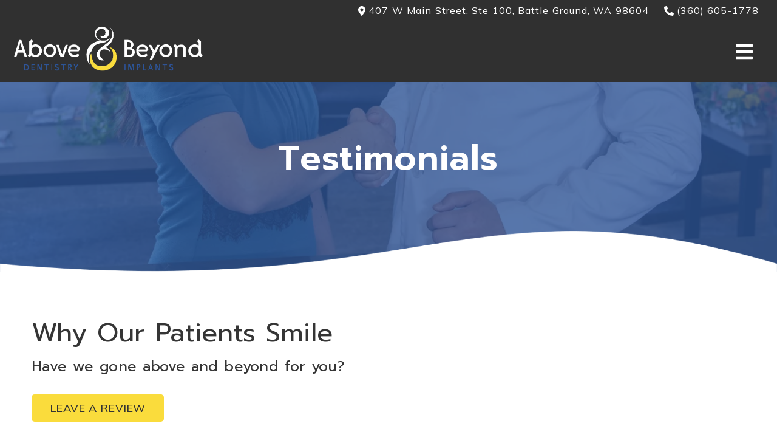

--- FILE ---
content_type: text/html; charset=UTF-8
request_url: https://abovebeyonddentistry.com/testimonials/
body_size: 35328
content:
<!DOCTYPE html>
<html lang="en">
					<head>
						<title>Dental Patient Reviews | Above & Beyond Dentistry</title>
						<meta charset="utf-8">
<meta name="viewport" content="width=device-width, initial-scale=1">
<meta name="robots" content="index, follow">
<meta name="google-site-verification" content="">
<meta name="facebook-domain-verification" content="">
<meta property="og:title" content="Dental Patient Reviews | Above & Beyond Dentistry">
<meta property="og:url" content="https://abovebeyonddentistry.com/testimonials/">
<meta property="og:type" content="website">
<meta property="og:description" content="Read through our testimonials page to see what our satisfied patients have to say about us. To schedule an appointment, please call (360) 605-1778.">
<meta property="og:image" content="https://abovebeyonddentistry.com/custom/images/logo-light.png">
<meta http-equiv="expires" content="never">
<meta http-equiv="cache-control" content="public">
<link rel="preload" as="script" href="https://api.aleso.ai/aleso.js">
<link rel="preload" as="script" href="/system/js/jquery-3.5.1.min.js">
<script>
	var javascript;
	var javascript_deferred;
	
	var js_id = 0;
	var jsd_id = 0;
	
	var viewport_size = 0;

	javascript.load = [];
	javascript_deferred.load = [];
	
	function javascript() {};
	function javascript_deferred() {};
	
	function get_id() {
		var uid = 'js_'+js_id;
		javascript.load.push(uid);
		js_id++;
		return uid;
	}
	
	function get_deferred_id() {
		var uid = 'jsd_'+jsd_id;
		javascript_deferred.load.push(uid);
		jsd_id++;
		return uid;
	}
</script>
<!-- <script>FontAwesomeConfig = {searchPseudoElements: true};</script> --><script>
    javascript_deferred.prototype[get_deferred_id()] = function() {
     $.getScript('https://apps.elfsight.com/p/platform.js');
    }

   javascript_deferred.prototype[get_deferred_id()] = function() {
      $.getScript('https://www.googletagmanager.com/gtag/js?id=G-ZNV93VBC2Y');
      window.dataLayer = window.dataLayer || [];
      google_tracking.gtag('js', new Date());
      google_tracking.gtag('config', 'G-ZNV93VBC2Y');
   }
   javascript_deferred.prototype[get_deferred_id()] = function() {
      $.getScript('https://www.googletagmanager.com/gtag/js?id=UA-144788679-1');
      window.dataLayer = window.dataLayer || [];
      google_tracking.gtag('js', new Date());
      google_tracking.gtag('config', 'UA-144788679-1');
   }
   
    javascript_deferred.prototype[get_deferred_id()] = function() {
		(function (w, d, s, l, i) {
        w[l] = w[l] || [];
        w[l].push({ "gtm.start": new Date().getTime(), event: "gtm.js" });
        var f = d.getElementsByTagName(s)[0],
            j = d.createElement(s),
            dl = l != "dataLayer" ? "&l=" + l : "";
        j.async = true;
        j.src = "https://www.googletagmanager.com/gtm.js?id=" + i + dl;
        f.parentNode.insertBefore(j, f);
    })(window, document, "script", "dataLayer", "GTM-KWGRKKD");
	}
    javascript_deferred.prototype[get_deferred_id()] = function() {
		(function (w, d, s, l, i) {
        w[l] = w[l] || [];
        w[l].push({ "gtm.start": new Date().getTime(), event: "gtm.js" });
        var f = d.getElementsByTagName(s)[0],
            j = d.createElement(s),
            dl = l != "dataLayer" ? "&l=" + l : "";
        j.async = true;
        j.src = "https://www.googletagmanager.com/gtm.js?id=" + i + dl;
        f.parentNode.insertBefore(j, f);
    	})(window, document, "script", "dataLayer", "GTM-KZHFV5L");
	}
	
    javascript.prototype[get_id()] = function() {
        $.getScript('/custom/js/jquery.waypoints.min.js').done(function() {

            var animated = $('.animate');

            animated.waypoint(function(direction) {
                if (direction === 'down') {
                    if(this.element.classList.contains('animateSequence')) {
                        var elements = this.element.querySelectorAll('.transition');
                        iterate(elements);
                    }
                    
                    if(this.element.classList.contains('delay')) {
                        var el = this.element;
                        setTimeout(function() {
                            el.classList.add('active');
                        }, 500)
                    }

                    else {
                        this.element.classList.add('active');
                    }
                }
                },{
                offset: '80% from top'
            });

            function addActive(element) {    
                element.classList.add('active');
            }

            function iterate(elements){
                var i = 0;
                addActive(elements[i++]);
                var interval = setInterval(function(){
                    addActive(elements[i++]);
                    if(i == elements.length) {
                        clearInterval(interval);
                    }
                }, 200);
            }

            // animated.waypoint(function(direction) {
            //     if (direction === 'down') {
            //         this.element.classList.remove('active');
            //     }
            //     },{
            //     offset: '-10% from top'
            // });

            // animated.waypoint(function(direction) {
            //     if (direction === 'up') {
            //         this.element.classList.add('active');
            //     }
            //     },{
            //     offset: '5% from top'
            // });

            // animated.waypoint(function(direction) {
            //     if (direction === 'up') {
            //         this.element.classList.remove('active');
            //     }
            //     },{
            //     offset: '90% from top'
            // });
        }) 
    }
</script>

<script type="text/javascript">
    javascript_deferred.prototype[get_deferred_id()] = function() {
        !function(){var geq=window.geq=window.geq||[];if(geq.initialize) return;if (geq.invoked){if (window.console && console.error) {console.error("GE snippet included twice.");}return;}geq.invoked = true;geq.methods = ["page", "suppress", "trackOrder", "identify", "addToCart", "callBack", "event"];geq.factory = function(method){return function(){var args = Array.prototype.slice.call(arguments);args.unshift(method);geq.push(args);return geq;};};for (var i = 0; i < geq.methods.length; i++) {var key = geq.methods[i];geq[key] = geq.factory(key);} geq.load = function(key){var script = document.createElement("script");script.type = "text/javascript";script.async = true; if (location.href.includes("vge=true")) {script.src = "https://s3-us-west-2.amazonaws.com/jsstore/a/" + key + "/ge.js?v=" + Math.random();} else {script.src = "https://s3-us-west-2.amazonaws.com/jsstore/a/" + key + "/ge.js";} var first = document.getElementsByTagName("script")[0];first.parentNode.insertBefore(script, first);};geq.SNIPPET_VERSION = "1.6.1";
        geq.load("020H7WR");}();
    }
    javascript_deferred.prototype[get_deferred_id()] = function() {
        geq.page()
    }
</script>
						<link rel="canonical" href="https://abovebeyonddentistry.com/testimonials/">
				
						<meta name="description" content="Read through our testimonials page to see what our satisfied patients have to say about us. To schedule an appointment, please call (360) 605-1778.">
						<meta name="keywords" content="Dental Patient Testimonials, Best Dentist in Battle Ground, Dentist 98604, Cosmetic Dentist near Battle Ground, Dental Implants Dentist Battle Ground, Teeth Replacement Battle Ground, Emergency Dentist near Battle Ground, Pediatric Dentist near Battle Ground, Family Dentist in Battle Ground, Cosmetic Dental Office 98604, Battle Ground TMJ Dentist, Oral Surgery Battle Ground, Bone Grafting near Battle Ground, TMD Dentist Battle Ground, Battle Ground Full Mouth Reconstruction, Chao Pinhole® Gum Rejuvenation Battle Ground">
						<script type="application/ld+json">[]</script>
			<style>body {
  border: 0px;
  padding: 0px;
  margin: 0px;
  font-family: "arial";
  font-size: 16px;
  letter-spacing: 0.25px;
  word-spacing: 0.5px;
  font-weight: normal;
  background: white;
  box-sizing: border-box;
  width: 100%;
  height: 100%;
  -webkit-tap-highlight-color: rgba(0,0,0,0);
  text-rendering: optimizeSpeed !important;
  display: flex;
  flex-wrap: wrap;
}
body::after {
  content: '';
  clear: both;
  visibility: hidden;
  display: block;
}
@media (max-width: 360px) {
  body {
    overflow-x: hidden;
  }
}
body > section {
  float: left;
  width: 100%;
  position: relative;
  z-index: 10;
  box-sizing: border-box;
  display: inline-block;
  flex-basis: 100%;
}
body a {
  text-decoration: none;
  color: inherit;
  transition: color 0.4s;
}
body a:hover {
  color: #0a82d2;
}
body a svg {
  pointer-events: none;
}
body p {
  margin: 1rem 0px;
  line-height: 1.6rem;
}
body img {
  max-width: 100%;
  max-height: 100%;
  image-rendering: -webkit-optimize-contrast;
}
body picture {
  max-width: 100%;
  max-height: 100%;
}
body h1,
body h2,
body h3,
body h4,
body h5,
body h6 {
  margin: 1rem 0px;
}
body h1 {
  font-size: 5rem;
}
body h2 {
  font-size: 4rem;
}
body h3 {
  font-size: 3rem;
}
body h4 {
  font-size: 2rem;
}
body h5,
body h6 {
  font-size: 1rem;
}
body sup {
  font-size: 0.75rem;
  line-height: 0px;
}
body li {
  line-height: 1.6rem;
}
body iframe {
  width: 100%;
  margin: 0px;
  padding: 0px;
  border: 0px;
}
body iframe:not([height]) {
  height: 100%;
}
body picture {
  max-width: 100%;
  max-height: 100%;
}
body .button {
  padding: 20px 40px;
  display: inline-block;
  cursor: pointer;
  transition: background 0.4s, color 0.4s;
  margin: 1rem 0px;
  text-align: center;
  line-height: 1.6rem;
  box-sizing: border-box;
}
@media (max-width: 640px) {
  body .button {
    padding: 20px;
  }
}
body .float-left {
  float: left;
}
body .float-right {
  float: right;
}
body .position-center {
  display: inline-block;
  position: relative;
  left: 50%;
  transform: translate(-50%);
}
body .clear {
  clear: both;
}
body .inline-block {
  display: inline-block;
}
body .flex {
  display: flex;
}
body .background_container {
  position: relative;
  overflow: hidden;
}
body .background_container .background_image {
  position: absolute;
  min-width: 100%;
  min-height: 100%;
  transform: translate(-50%,-50%);
  left: 50%;
  top: 50%;
  object-fit: cover;
  height: inherit;
  width: 100%;
  height: 100%;
}
body .background_container .background_image * {
  width: 100%;
  object-fit: cover;
  object-position: inherit;
  height: inherit;
}
body section[data-type="system-lightbox-container"] {
  position: fixed;
  width: 100%;
  height: 100%;
  top: 0px;
  left: 0px;
  z-index: 99999;
  display: flex;
  opacity: 0;
  pointer-events: none;
  transition: opacity 0.4s;
  -webkit-user-select: none;
  -moz-user-select: none;
  -ms-user-select: none;
  user-select: none;
}
body section[data-type="system-lightbox-container"].show {
  opacity: 1;
  pointer-events: initial;
}
body section[data-module="ad_tracking"] {
  display: none;
}
body form input[type="submit"] {
  display: none;
}
body form section[data-type="system-lightbox-content"] {
  display: none;
}
body form [data-hidden="1"] {
  display: none;
}
body form input[type="file"] {
  display: none;
}
body form div[data-container="file"] {
  margin: 5px;
  transition: opacity 0.4s;
}
body form div[data-container="file"].disabled {
  opacity: 0.2;
  pointer-events: none;
}
body form [data-container="file"] label {
  display: inline-block;
  cursor: pointer;
  line-height: 1.6rem;
  box-sizing: border-box;
  border-radius: 3px;
  transition: all .75s ease;
  background-size: 500% 500%;
  background-position: -2px -2px;
  padding: 20px 40px;
  color: white;
  position: relative;
}
body form [data-container="file"] label:hover {
  background-position: bottom right;
}
body form [data-container="file"] label .remove_file {
  position: absolute;
  top: -5px;
  left: -5px;
  width: 24px;
  height: 24px;
  background-color: white;
  border-radius: 50%;
  display: flex;
  justify-content: center;
  align-items: center;
  color: black;
  box-shadow: 1px 1px 5px rgba(0,0,0,0.4);
  font-size: 1rem;
}
body form div[data-group="file"] {
  display: flex;
  flex: 0 0 auto;
  width: calc(100% - 20px);
  margin: 10px 10px;
  flex-wrap: wrap;
  justify-content: center;
  user-select: none;
  transition: opacity 0.4s;
}
body form div[data-group="file"] > div {
  display: flex;
  flex-wrap: wrap;
  justify-content: center;
}
body form div[data-group="file"] .max_size_container {
  width: 100%;
  display: flex;
  justify-content: center;
  padding: 10px 20px;
  box-sizing: border-box;
  border: 3px solid #fbfbfb;
  border-radius: 3px;
  transition: background-color 0.4s, border 0.4s;
  margin-top: 20px;
}
body form div[data-group="file"] .max_size_container .size_divider {
  display: inline-block;
  margin: 0px 5px;
}
body form div[data-group="file"] .max_size_container .current_size_warning {
  display: none;
  margin-right: 10px;
  font-size: 24px;
}
body form div[data-group="file"] .max_size_container .current_size_ok {
  display: inline-block;
  margin-right: 10px;
  font-size: 24px;
}
body form div[data-group="file"] .too_large {
  color: #c40000;
  font-weight: bold;
  box-sizing: border-box;
  border: 3px solid #c40000;
  background-color: #c40000;
  color: white;
}
body form div[data-group="file"] .too_large .current_size_warning {
  display: inline-block;
}
body form div[data-group="file"] .too_large .current_size_ok {
  display: none;
}
body form [data-type='submit'].disabled {
  opacity: 0.2;
  pointer-events: none;
}
body form[action="https://maps.google.com/maps"] input[type="submit"] {
  display: initial;
  padding: 5px 10px;
  font-size: 1rem;
  box-sizing: border-box;
  border: 1px solid grey;
}
body form[action="https://maps.google.com/maps"] input#saddr {
  border: 1px solid grey;
  margin: 0px 10px;
  font-size: 1rem;
  padding: 5px 10px;
  box-sizing: border-box;
}
body .ui-widget.ui-widget-content {
  border: 0px;
}
body .ui-datepicker-flex {
  display: flex !important;
  background-color: rgba(0,0,0,0.95);
  position: fixed !important;
  top: 0px !important;
  left: 0px !important;
  z-index: 1000 !important;
  width: 100%;
  height: 100%;
  color: white;
  display: none;
  flex-direction: column;
  justify-content: center;
  align-items: center;
}
body .ui-datepicker-flex th,
body .ui-datepicker-flex td {
  width: 50px;
  height: 50px;
  box-sizing: border-box;
  text-align: center;
  font-size: 1.25rem;
  padding: 0px;
}
body .ui-datepicker-flex th a,
body .ui-datepicker-flex td a {
  padding: 0px;
}
@media (max-width: 320px) {
  body .ui-datepicker-flex th,
  body .ui-datepicker-flex td {
    width: 40px;
    height: 40px;
    font-size: 1rem;
  }
}
body .ui-datepicker-flex .ui-datepicker-header {
  display: flex;
  justify-content: center;
  width: 350px;
  border: 0px;
  border-bottom: 1px solid white;
  border-radius: 0px;
  background: initial;
  color: white;
}
body .ui-datepicker-flex .ui-datepicker-header .ui-datepicker-prev {
  order: 0;
}
body .ui-datepicker-flex .ui-datepicker-header .ui-datepicker-title {
  order: 1;
}
body .ui-datepicker-flex .ui-datepicker-header .ui-datepicker-next {
  order: 2;
}
body .ui-datepicker-flex .ui-widget-header .ui-state-hover {
  background: white;
  border-radius: 0px;
}
body .ui-datepicker-flex .ui-datepicker-calendar {
  width: 350px;
}
body .ui-datepicker-flex .ui-datepicker-calendar .ui-state-default {
  background: initial;
  color: white;
  border: 0px;
  text-align: center;
}
body .ui-datepicker-flex .ui-datepicker-calendar .ui-datepicker-current-day {
  background-color: white;
  border-radius: 50%;
}
body .ui-datepicker-flex .ui-datepicker-calendar .ui-datepicker-current-day a {
  color: black;
}
body .sidebar[data-sidebar="false"] {
  display: none;
}
body .sidebar[data-sidebar="true"] {
  flex-basis: 280px;
  width: 100%;
  flex-grow: 1;
  flex-shrink: 0;
  margin-left: 40px;
  box-sizing: border-box;
}
body .sidebar[data-sidebar="true"] img,
body .sidebar[data-sidebar="true"] picture {
  border-radius: 5px;
}
body .sidebar[data-sidebar="true"] > .label {
  font-size: 1.25rem;
  margin: 1.5rem 0px 0.5rem;
  border-bottom: 1px solid #ececec;
  padding-bottom: 0.5rem;
}
body .sidebar[data-sidebar="true"] div[data-sidebar="address_all"] {
  padding: 1rem 0rem;
}
body .sidebar[data-sidebar="true"] div[data-sidebar="address_all"] > div {
  line-height: 1.6rem;
}
body .sidebar[data-sidebar="true"] div[data-sidebar="address_current"] {
  padding: 1rem 0rem;
}
body .sidebar[data-sidebar="true"] div[data-sidebar="address_current"] > div {
  line-height: 1.6rem;
}
body .sidebar[data-sidebar="true"] div[data-sidebar="social_current"],
body .sidebar[data-sidebar="true"] div[data-micro-template="social_icons_dynamic"] {
  display: flex;
}
body .sidebar[data-sidebar="true"] div[data-sidebar="social_current"] div.title,
body .sidebar[data-sidebar="true"] div[data-micro-template="social_icons_dynamic"] div.title {
  margin-bottom: 10px;
}
body .sidebar[data-sidebar="true"] div[data-sidebar="social_current"] div[data-micro-template="social_icons"],
body .sidebar[data-sidebar="true"] div[data-micro-template="social_icons_dynamic"] div[data-micro-template="social_icons"] {
  display: flex;
  width: 50px;
  height: 50px;
}
body .sidebar[data-sidebar="true"] div[data-sidebar="social_current"] div[data-micro-template="social_icons"] a,
body .sidebar[data-sidebar="true"] div[data-micro-template="social_icons_dynamic"] div[data-micro-template="social_icons"] a {
  font-size: 1.6rem;
  display: flex;
  width: 100%;
  height: 100%;
  justify-content: center;
  align-items: center;
}
body .sidebar[data-sidebar="true"] div[data-micro-template="office_hours"],
body .sidebar[data-sidebar="true"] div[data-micro-template="office_hours_dynamic"] {
  display: flex;
  flex-direction: row;
  flex-wrap: wrap;
  padding: 1rem 0px;
}
body .sidebar[data-sidebar="true"] div[data-micro-template="office_hours"] > div.title,
body .sidebar[data-sidebar="true"] div[data-micro-template="office_hours_dynamic"] > div.title {
  margin-bottom: 10px;
}
body .sidebar[data-sidebar="true"] div[data-micro-template="office_hours"] .row,
body .sidebar[data-sidebar="true"] div[data-micro-template="office_hours_dynamic"] .row {
  display: flex;
  flex: 1 0 100%;
}
body .sidebar[data-sidebar="true"] div[data-micro-template="office_hours"] .row .day,
body .sidebar[data-sidebar="true"] div[data-micro-template="office_hours_dynamic"] .row .day {
  flex: 1 0 40%;
  line-height: 1.6rem;
}
body .sidebar[data-sidebar="true"] div[data-micro-template="office_hours"] .row .time,
body .sidebar[data-sidebar="true"] div[data-micro-template="office_hours_dynamic"] .row .time {
  flex: 1 0 60%;
  text-align: right;
  line-height: 1.6rem;
}
body .sidebar[data-sidebar="true"] div[data-sidebar="blogs_by_year"] {
  padding: 1rem 20px;
}
body .sidebar[data-sidebar="true"] div[data-sidebar="blogs_by_year"] ul {
  list-style: initial;
  margin: initial;
  padding: initial;
}
body .sidebar[data-sidebar="true"] div[data-sidebar="blogs_by_year"] ul li:not(:last-of-type) {
  margin-bottom: 10px;
}
body .sidebar[data-sidebar="true"] div[data-sidebar="related_blogs"] {
  padding: 1rem 20px;
}
body .sidebar[data-sidebar="true"] div[data-sidebar="related_blogs"] ul {
  list-style: initial;
  margin: initial;
  padding: initial;
}
body .sidebar[data-sidebar="true"] div[data-sidebar="related_blogs"] ul li:not(:last-of-type) {
  margin-bottom: 10px;
}
@media (max-width: 920px) {
  body .sidebar[data-sidebar="true"] {
    flex-basis: 100%;
    max-width: 100%;
    margin-left: 0px;
    margin-top: 1rem;
    justify-content: center;
    text-align: center;
  }
  body .sidebar[data-sidebar="true"] div[data-sidebar] {
    justify-content: center;
  }
  body .sidebar[data-sidebar="true"] div[data-sidebar="related_blogs"] ul,
  body .sidebar[data-sidebar="true"] div[data-sidebar="blogs_by_year"] ul {
    list-style: none;
  }
  body .sidebar[data-sidebar="true"] div[data-sidebar="related_blogs"] ul,
  body .sidebar[data-sidebar="true"] div[data-sidebar="blogs_by_year"] ul {
    list-style: none;
  }
  body .sidebar[data-sidebar="true"] div[data-micro-template="office_hours"] .row .day,
  body .sidebar[data-sidebar="true"] div[data-micro-template="office_hours_dynamic"] .row .day {
    padding-right: 10px;
    box-sizing: border-box;
    flex: 1 0 50%;
    text-align: right;
  }
  body .sidebar[data-sidebar="true"] div[data-micro-template="office_hours"] .row .time,
  body .sidebar[data-sidebar="true"] div[data-micro-template="office_hours_dynamic"] .row .time {
    padding-left: 10px;
    box-sizing: border-box;
    flex: 1 0 50%;
    text-align: left;
  }
}
@media (max-width: 920px) and (max-width: 360px) {
  body .sidebar[data-sidebar="true"] div[data-micro-template="office_hours"] .row .day,
  body .sidebar[data-sidebar="true"] div[data-micro-template="office_hours_dynamic"] .row .day {
    flex: 1 0 40%;
  }
  body .sidebar[data-sidebar="true"] div[data-micro-template="office_hours"] .row .time,
  body .sidebar[data-sidebar="true"] div[data-micro-template="office_hours_dynamic"] .row .time {
    flex: 1 0 60%;
  }
}
@media (max-width: 1080px) {
  body section[data-module="blog_content"] .content_container,
  body section[data-module="article_content"] .content_container {
    flex-wrap: wrap;
  }
}
@media (max-width: 920px) {
  body section[data-module="dynamic_content"] .content_container,
  body section[data-module="interior_content"] .content_container {
    flex-wrap: wrap;
  }
}
body span[data-micro-template="city_string"]:not(:first-of-type):before {
  content: ", ";
}
body span[data-micro-template="city_string"]:not(:first-of-type):last-of-type:before {
  content: " and ";
}
</style>
					<link rel="preconnect" href="https://fonts.googleapis.com"><link rel="preconnect" href="https://fonts.gstatic.com" crossorigin=""><link href="https://fonts.googleapis.com/css?family=Mulish:100,200,300,400,500,600,700,800,900&display=swap" rel="preload" as="style" onload="this.rel='stylesheet'"><link href="https://fonts.googleapis.com/css?family=Quicksand&display=swap" rel="preload" as="style" onload="this.rel='stylesheet'"><link href="https://fonts.googleapis.com/css?family=Prompt:100,200,300,400,500,600,700,800,900&display=swap" rel="preload" as="style" onload="this.rel='stylesheet'"></head>
					<body data-template-group="interior">
			<style>body {
  background: #ffffff;
  color: #353535;
  font-family: "Mulish";
}
body a {
  color: #2E5597;
}
body a:hover {
  color: #FADC3C;
}
body h1 {
  font-family: "Prompt";
}
body h2 {
  font-family: "Prompt";
}
body h3 {
  font-family: "Prompt";
}
body h1,
body h2,
body h3,
body h4,
body h5,
body h6 {
  color: #2E5597;
  font-weight: bold;
}
body input,
body textarea {
  font-family: "Mulish";
  border: 0px;
  border-radius: 0;
}
body input[type="text"],
body textarea {
  -webkit-appearance: none;
}
body .button {
  background: #2E5597;
  color: #333;
  font-size: 16px;
}
body .button:hover {
  background: #2E5597;
  color: #FADC3C;
}
body .item_float_right {
  float: right;
  margin: 0 0 15px 15px;
}
@media (max-width: 480px) {
  body .item_float_right {
    float: none;
    margin: 0 auto 10px;
  }
}
body .item_float_left {
  float: left;
  margin: 0 15px 15px 0;
}
@media (max-width: 480px) {
  body .item_float_left {
    float: none;
    margin: 0 auto 10px;
  }
}
body .margin_center {
  margin: 0 auto;
}
body .margin_left {
  margin: 0 auto 0 0;
}
body .margin_right {
  margin: 0 0 0 auto;
}
body .margin_bottom {
  margin: auto 0 0 0;
}
body .margin_top {
  margin: 0 0 auto 0;
}
body .sys_flex_container {
  display: flex;
  gap: 20px;
}
body .sys_flex_container.flex_wrap {
  flex-wrap: wrap;
}
@media (max-width: 1024px) {
  body .sys_flex_container.flex_wrap_tablet {
    flex-wrap: wrap;
  }
}
@media (max-width: 768px) {
  body .sys_flex_container.flex_wrap_phablet {
    flex-wrap: wrap;
  }
}
@media (max-width: 480px) {
  body .sys_flex_container.flex_wrap_phone {
    flex-wrap: wrap;
  }
}
body .sys_flex_container.justify_center {
  justify-content: center;
}
body .sys_flex_container.justify_start {
  justify-content: flex-start;
}
body .sys_flex_container.justify_end {
  justify-content: flex-end;
}
body .sys_flex_container.justify_around {
  justify-content: space-around;
}
body .sys_flex_container.justify_between {
  justify-content: space-between;
}
body .sys_flex_container.align_center {
  align-items: center;
}
body .sys_flex_container.align_start {
  align-items: flex-start;
}
body .sys_flex_container.align_end {
  align-items: flex-end;
}
body .sys_flex_container.align_stretch {
  align-items: stretch;
}
body .sys_flex_container > .full_width {
  flex-basis: 100%;
}
@media (max-width: 1024px) {
  body .sys_flex_container > .full_width_tablet {
    flex-basis: 100%;
  }
}
@media (max-width: 768px) {
  body .sys_flex_container > .full_width_phablet {
    flex-basis: 100%;
  }
}
@media (max-width: 480px) {
  body .sys_flex_container > .full_width_phone {
    flex-basis: 100%;
  }
}
body .sys_flex_container.flex_column {
  flex-direction: column;
}
@media (max-width: 1024px) {
  body .sys_flex_container.flex_column_tablet {
    flex-direction: column;
  }
}
@media (max-width: 768px) {
  body .sys_flex_container.flex_column_phablet {
    flex-direction: column;
  }
}
@media (max-width: 480px) {
  body .sys_flex_container.flex_column_phone {
    flex-direction: column;
  }
}
body .sys_grid_container {
  display: grid;
  gap: 20px;
}
body .sys_grid_container.two_wide {
  grid-template-columns: repeat(2,1fr);
}
body .sys_grid_container.three_wide {
  grid-template-columns: repeat(3,1fr);
}
body .sys_grid_container.four_wide {
  grid-template-columns: repeat(4,1fr);
}
body .sys_grid_container.five_wide {
  grid-template-columns: repeat(5,1fr);
}
@media (max-width: 1024px) {
  body .sys_grid_container.one_wide_tablet {
    grid-template-columns: repeat(1,1fr);
  }
}
@media (max-width: 1024px) {
  body .sys_grid_container.two_wide_tablet {
    grid-template-columns: repeat(2,1fr);
  }
}
@media (max-width: 1024px) {
  body .sys_grid_container.three_wide_tablet {
    grid-template-columns: repeat(3,1fr);
  }
}
@media (max-width: 1024px) {
  body .sys_grid_container.four_wide_tablet {
    grid-template-columns: repeat(4,1fr);
  }
}
@media (max-width: 1024px) {
  body .sys_grid_container.five_wide_tablet {
    grid-template-columns: repeat(5,1fr);
  }
}
@media (max-width: 768px) {
  body .sys_grid_container.one_wide_phablet {
    grid-template-columns: repeat(1,1fr);
  }
}
@media (max-width: 768px) {
  body .sys_grid_container.two_wide_phablet {
    grid-template-columns: repeat(2,1fr);
  }
}
@media (max-width: 768px) {
  body .sys_grid_container.three_wide_phablet {
    grid-template-columns: repeat(3,1fr);
  }
}
@media (max-width: 768px) {
  body .sys_grid_container.four_wide_phablet {
    grid-template-columns: repeat(4,1fr);
  }
}
@media (max-width: 768px) {
  body .sys_grid_container.five_wide_phablet {
    grid-template-columns: repeat(5,1fr);
  }
}
@media (max-width: 480px) {
  body .sys_grid_container.one_wide_phone {
    grid-template-columns: repeat(1,1fr);
  }
}
@media (max-width: 480px) {
  body .sys_grid_container.two_wide_phone {
    grid-template-columns: repeat(2,1fr);
  }
}
@media (max-width: 480px) {
  body .sys_grid_container.three_wide_phone {
    grid-template-columns: repeat(3,1fr);
  }
}
@media (max-width: 480px) {
  body .sys_grid_container.four_wide_phone {
    grid-template-columns: repeat(4,1fr);
  }
}
@media (max-width: 480px) {
  body .sys_grid_container.five_wide_phone {
    grid-template-columns: repeat(5,1fr);
  }
}
body .sys_grid_container > .full_width {
  grid-column: 1/-1;
}
@media (max-width: 1024px) {
  body .sys_grid_container > .full_width_tablet {
    grid-column: 1/-1;
  }
}
@media (max-width: 768px) {
  body .sys_grid_container > .full_width_phablet {
    grid-column: 1/-1;
  }
}
@media (max-width: 480px) {
  body .sys_grid_container > .full_width_phone {
    grid-column: 1/-1;
  }
}
body .sys_flex_container.no_gap,
body .sys_grid_container.no_gap {
  gap: 0;
}
body .sys_flex_container.medium_gap,
body .sys_grid_container.medium_gap {
  gap: 40px;
}
body .sys_flex_container.large_gap,
body .sys_grid_container.large_gap {
  gap: 80px;
}
@media (max-width: 1024px) {
  body .sys_flex_container.no_gap_tablet,
  body .sys_grid_container.no_gap_tablet {
    gap: 0px;
  }
}
@media (max-width: 1024px) {
  body .sys_flex_container.small_gap_tablet,
  body .sys_grid_container.small_gap_tablet {
    gap: 20px;
  }
}
@media (max-width: 1024px) {
  body .sys_flex_container.medium_gap_tablet,
  body .sys_grid_container.medium_gap_tablet {
    gap: 40px;
  }
}
@media (max-width: 1024px) {
  body .sys_flex_container.large_gap_tablet,
  body .sys_grid_container.large_gap_tablet {
    gap: 80px;
  }
}
@media (max-width: 768px) {
  body .sys_flex_container.no_gap_phablet,
  body .sys_grid_container.no_gap_phablet {
    gap: 0px;
  }
}
@media (max-width: 768px) {
  body .sys_flex_container.small_gap_phablet,
  body .sys_grid_container.small_gap_phablet {
    gap: 20px;
  }
}
@media (max-width: 768px) {
  body .sys_flex_container.medium_gap_phablet,
  body .sys_grid_container.medium_gap_phablet {
    gap: 40px;
  }
}
@media (max-width: 768px) {
  body .sys_flex_container.large_gap_phablet,
  body .sys_grid_container.large_gap_phablet {
    gap: 80px;
  }
}
@media (max-width: 480px) {
  body .sys_flex_container.no_gap_phone,
  body .sys_grid_container.no_gap_phone {
    gap: 0px;
  }
}
@media (max-width: 480px) {
  body .sys_flex_container.small_gap_phone,
  body .sys_grid_container.small_gap_phone {
    gap: 20px;
  }
}
@media (max-width: 480px) {
  body .sys_flex_container.medium_gap_phone,
  body .sys_grid_container.medium_gap_phone {
    gap: 40px;
  }
}
@media (max-width: 480px) {
  body .sys_flex_container.large_gap_phone,
  body .sys_grid_container.large_gap_phone {
    gap: 80px;
  }
}
body div[data-type="locations-social"] {
  color: white;
}
body div[data-type="locations-social"] a:hover {
  color: inherit;
}
body div[data-type="locations-social"] > div {
  transition: background 0.2s;
}
body div[data-type="locations-social"] div[data-type="facebook"] {
  background: #4267b2;
}
body div[data-type="locations-social"] div[data-type="facebook"]:hover {
  background: #6283c5;
  color: #ffffff;
}
body div[data-type="locations-social"] div[data-type="twitter"] {
  background: #1da1f2;
}
body div[data-type="locations-social"] div[data-type="twitter"]:hover {
  background: #4db5f5;
  color: #ffffff;
}
body div[data-type="locations-social"] div[data-type="google"] {
  background: #db4437;
}
body div[data-type="locations-social"] div[data-type="google"]:hover {
  background: #e36c62;
  color: #ffffff;
}
body div[data-type="locations-social"] div[data-type="instagram"] {
  background: #833ab4;
}
body div[data-type="locations-social"] div[data-type="instagram"]:hover {
  background: #9c58c9;
  color: #ffffff;
}
body div[data-type="locations-social"] div[data-type="blog"] {
  background: #833ab4;
}
body div[data-type="locations-social"] div[data-type="blog"]:hover {
  background: #9c58c9;
  color: #ffffff;
}
body .sidebar[data-sidebar="true"] > .label {
  font-size: 1.5rem;
  margin: 1.5rem 0px 0.5rem;
  border-bottom: 1px solid #2E5597;
  padding-bottom: 0.5rem;
  font-weight: bold;
  color: #2E5597;
  font-family: "Prompt";
}
body :-moz-placeholder {
  color: #353535;
  font-family: "Mulish";
  text-decoration: none;
  font-weight: normal;
  opacity: 0.8;
}
body ::-moz-placeholder {
  color: #353535;
  font-family: "Mulish";
  text-decoration: none;
  font-weight: normal;
  opacity: 0.8;
}
body ::-webkit-input-placeholder {
  color: #353535;
  font-family: "Mulish";
  text-decoration: none;
  font-weight: normal;
  opacity: 0.8;
}
body :-ms-input-placeholder {
  color: #353535;
  font-family: "Mulish";
  text-decoration: none;
  font-weight: normal;
  opacity: 0.8;
}
body form * {
  font-family: "Mulish";
  text-decoration: none;
  font-weight: normal;
  font-size: 1rem;
}
body form div[data-container="file"] {
  margin: 5px;
  transition: opacity 0.4s;
}
body form div[data-container="file"]:last-of-type label {
  background-image: linear-gradient(to bottom right,#2E5597 25%,#FADC3C 75%);
}
body form [data-container="file"] label {
  background-image: linear-gradient(to bottom right,#FADC3C 25%,#2E5597 75%);
}
body div[data-micro-template="accordion_container"] {
  width: 100%;
  max-width: 100%;
  font-family: "Mulish";
}
body div[data-micro-template="accordion_container"] div[data-micro-template="accordion"] .accordion_title {
  display: flex;
  justify-content: space-between;
  align-items: center;
  color: #2E5597;
  cursor: pointer;
  border-bottom: 1px solid #353535;
  padding-bottom: 0px;
}
body div[data-micro-template="accordion_container"] div[data-micro-template="accordion"] .accordion_title .accordion_title_text,
body div[data-micro-template="accordion_container"] div[data-micro-template="accordion"] .accordion_title .accordion_toggle {
  font-size: 1.5rem;
  font-weight: 400;
}
@media (max-width: 1024px) {
  body div[data-micro-template="accordion_container"] div[data-micro-template="accordion"] .accordion_title .accordion_title_text,
  body div[data-micro-template="accordion_container"] div[data-micro-template="accordion"] .accordion_title .accordion_toggle {
    font-size: 1.2rem;
  }
}
@media (max-width: 480px) {
  body div[data-micro-template="accordion_container"] div[data-micro-template="accordion"] .accordion_title .accordion_title_text,
  body div[data-micro-template="accordion_container"] div[data-micro-template="accordion"] .accordion_title .accordion_toggle {
    font-size: 1.1rem;
  }
}
body div[data-micro-template="accordion_container"] div[data-micro-template="accordion"] .accordion_title.active {
  border-color: #333;
  color: #333;
}
body div[data-micro-template="accordion_container"] div[data-micro-template="accordion"] .accordion_title.active .accordion_title_text {
  color: #333;
}
body div[data-micro-template="accordion_container"] div[data-micro-template="accordion"] .accordion_body {
  display: none;
  padding: 20px 0;
  line-height: 1.35em;
  text-align: left;
}
body section[data-type="system-lightbox-container"] .close-icon {
  background-color: white;
  border-radius: 50%;
  box-sizing: border-box;
  border: 5px solid white;
  display: flex;
  justify-content: center;
  align-items: center;
  top: -10px;
  right: -10px;
}
body section[data-type="system-lightbox-container"] .next-icon {
  background-color: white;
  border-radius: 50%;
  box-sizing: border-box;
  border: 4px solid white;
  display: flex;
  justify-content: center;
  align-items: center;
  position: absolute;
  top: 50%;
  right: 0px;
  font-size: 2rem;
  transform: translate(10px,-50%);
  cursor: pointer;
}
body section[data-type="system-lightbox-container"] .prev-icon {
  background-color: white;
  border-radius: 50%;
  box-sizing: border-box;
  border: 4px solid white;
  display: flex;
  justify-content: center;
  align-items: center;
  position: absolute;
  top: 50%;
  left: 0px;
  font-size: 2rem;
  transform: translate(-10px,-50%);
  cursor: pointer;
}
body section[data-type="system-lightbox-container"] .gallery_grid_modal {
  display: none;
  position: fixed;
  height: 100vh;
  width: 100%;
  top: 0;
  left: 0;
  background-color: rgba(0,0,0,0.6);
  justify-content: center;
  align-items: center;
  opacity: 0;
  transition: all 0.4s ease-in-out;
  z-index: 99999999;
}
body section[data-type="system-lightbox-container"] .gallery_grid_modal .highlighted_image_container {
  cursor: pointer;
  margin: 5%;
  position: relative;
}
body section[data-type="system-lightbox-container"] .gallery_grid_modal .highlighted_image_container img {
  max-height: 80vh;
}
body section[data-type="system-lightbox-container"] .gallery_grid_modal .highlighted_image_container .highlighted_image_content {
  display: flex;
  flex-direction: column;
}
body section[data-type="system-lightbox-container"] .gallery_grid_modal .highlighted_image_container .highlighted_image_content .button {
  order: 5;
  margin: 0;
}
body section[data-type="system-lightbox-container"] .gallery_grid_modal .highlighted_image_container .gallery_grid_arrow {
  position: absolute;
  top: 50%;
}
body section[data-type="system-lightbox-container"] .gallery_grid_modal .highlighted_image_container .gallery_grid_arrow svg {
  color: #fff;
  font-size: 36px;
  transition: all 0.2s;
}
body section[data-type="system-lightbox-container"] .gallery_grid_modal .highlighted_image_container .gallery_grid_arrow:hover svg {
  transform: scale(1.2);
}
body section[data-type="system-lightbox-container"] .gallery_grid_modal .highlighted_image_container .gallery_grid_left {
  left: -50px;
}
body section[data-type="system-lightbox-container"] .gallery_grid_modal .highlighted_image_container .gallery_grid_right {
  right: -50px;
}
body section[data-type="system-lightbox-container"] .gallery_grid_modal .highlighted_image_caption {
  position: absolute;
  bottom: 100px;
  width: 100%;
  text-align: center;
  background: rgba(0,0,0,0.6);
}
body section[data-type="system-lightbox-container"] .gallery_grid_modal .highlighted_image_caption .highlighted_image_text {
  color: #fff;
  font-size: 1.25em;
  margin: 0;
  font-family: "Mulish";
  padding: 15px 0;
}
body section[data-type="system-lightbox-container"] .gallery_grid_modal.show {
  display: flex;
  opacity: 1;
}
@media (max-width: 768px) {
  body section[data-type="system-lightbox-container"] .gallery_grid_modal .highlighted_image_caption {
    bottom: 75px;
  }
  body section[data-type="system-lightbox-container"] .gallery_grid_modal .highlighted_image_caption .highlighted_image_text {
    font-size: 1em;
    padding: 5px;
  }
  body section[data-type="system-lightbox-container"] .gallery_grid_modal .highlighted_image_container .gallery_grid_left {
    left: -40px;
  }
  body section[data-type="system-lightbox-container"] .gallery_grid_modal .highlighted_image_container .gallery_grid_right {
    right: -40px;
  }
  body section[data-type="system-lightbox-container"] .gallery_grid_modal .highlighted_image_container .highlighted_image_content .button {
    padding: 10px;
  }
}
@media (max-width: 480px) {
  body section[data-type="system-lightbox-container"] .gallery_grid_modal .highlighted_image_caption {
    bottom: 50px;
  }
  body section[data-type="system-lightbox-container"] .gallery_grid_modal .highlighted_image_container .gallery_grid_arrow {
    bottom: -40px;
    top: initial;
  }
  body section[data-type="system-lightbox-container"] .gallery_grid_modal .highlighted_image_container .gallery_grid_left {
    left: 20%;
  }
  body section[data-type="system-lightbox-container"] .gallery_grid_modal .highlighted_image_container .gallery_grid_right {
    right: 20%;
  }
}
body .responsive_video {
  padding-bottom: 56.25%;
  position: relative;
}
body .responsive_video iframe,
body .responsive_video video {
  position: absolute;
  height: 100%;
  width: 100%;
  top: 0;
  left: 0;
}
body .ul_column {
  column-count: 2;
}
@media (max-width: 768px) {
  body .ul_column {
    column-count: 2;
  }
}
@media (max-width: 480px) {
  body .ul_column {
    column-count: 1;
  }
}
body section .content_container .content div[data-micro-template="invisalign_list_container"] {
  display: grid;
  grid-template-columns: repeat(4,1fr);
  gap: 40px 20px;
}
@media (max-width: 1366px) {
  body section .content_container .content div[data-micro-template="invisalign_list_container"] {
    grid-template-columns: repeat(3,1fr);
  }
}
@media (max-width: 768px) {
  body section .content_container .content div[data-micro-template="invisalign_list_container"] {
    grid-template-columns: repeat(2,1fr);
  }
}
@media (max-width: 480px) {
  body section .content_container .content div[data-micro-template="invisalign_list_container"] {
    grid-template-columns: repeat(1,1fr);
    gap: 20px 10px;
  }
}
@media (max-width: 480px) {
  body section .content_container .content div[data-micro-template="invisalign_list_container"] a[data-micro-template="invisalign_list"] .image {
    display: none;
  }
}
body section .content_container .content div[data-micro-template="invisalign_list_container"] a[data-micro-template="invisalign_list"] .text {
  text-align: center;
}
@media (max-width: 480px) {
  body section .content_container .content div[data-micro-template="invisalign_list_container"] a[data-micro-template="invisalign_list"] .text {
    text-align: left;
  }
}
body section .content_container .content div[data-micro-template="invisalign_list_container"] a[data-micro-template="invisalign_list"] .text p {
  margin: 0;
}
body section .content_container .content .invisalign_video_container {
  display: grid;
  grid-template-columns: repeat(2,1fr);
  gap: 40px;
}
@media (max-width: 480px) {
  body section .content_container .content .invisalign_video_container {
    grid-template-columns: repeat(1,1fr);
    gap: 20px;
  }
}
body section .content_container .content .invisalign_video_container .invisalign_list .text {
  text-align: center;
}
body section .content_container .content .invisalign_video_container .invisalign_list .text p {
  color: #FADC3C;
  font-size: 1.2rem;
}
@media (max-width: 480px) {
  body section .content_container .content .invisalign_video_container .invisalign_list .text p {
    font-size: 1.1rem;
  }
}
body section .content_container .content .service_video_container {
  margin: 60px auto;
  display: flex;
  border-bottom: 10px solid #FADC3C;
  box-shadow: 6px 5px 8px 0px #bfbfbf;
}
@media (max-width: 768px) {
  body section .content_container .content .service_video_container {
    flex-direction: column;
  }
}
body section .content_container .content .service_video_container > div {
  flex: 1;
}
body section .content_container .content .service_video_container .service_video_text {
  padding: 0 40px;
  background: #2E5597;
  box-sizing: border-box;
  display: flex;
  justify-content: center;
  align-items: center;
}
@media (max-width: 640px) {
  body section .content_container .content .service_video_container .service_video_text {
    padding: 0 20px;
  }
}
body section .content_container .content .service_video_container .service_video_text h4 {
  color: #fff;
  font-size: 1rem;
  font-style: italic;
  line-height: 1.4em;
  font-weight: 400;
}
body section .content_container .content .service_testimonial_videos {
  background: #2E5597;
  padding: 20px 40px;
  border-bottom: 10px solid #FADC3C;
  text-align: center;
  box-shadow: 6px 5px 8px 0px #bfbfbf;
}
@media (max-width: 640px) {
  body section .content_container .content .service_testimonial_videos {
    padding: 20px;
  }
}
body section .content_container .content .service_testimonial_videos .secondary_divider {
  display: inline-block;
  margin: 0 auto;
  height: 3px;
  background: #FADC3C;
  width: 150px;
}
body section .content_container .content .service_testimonial_videos h2 {
  color: #fff;
  font-size: 2rem;
  margin-bottom: 10px;
  padding: 0;
  font-weight: 400;
}
body section .content_container .content .service_testimonial_videos h2.text_center {
  text-align: center;
}
body section .content_container .content .service_testimonial_videos p {
  color: #fff;
}
body section .content_container .content .service_testimonial_videos .testimonial_videos_container {
  display: flex;
  flex-wrap: wrap;
  justify-content: space-between;
  text-align: center;
}
body section .content_container .content .service_testimonial_videos .testimonial_videos_container .testimonial_video {
  flex-basis: 48%;
  margin: 20px 0;
}
@media (max-width: 550px) {
  body section .content_container .content .service_testimonial_videos .testimonial_videos_container .testimonial_video {
    flex-basis: 100%;
  }
}
body section .content_container .content .alternating_service_container {
  margin-top: 20px;
}
body section .content_container .content .alternating_service_container .alternating_service {
  display: flex;
  justify-content: space-between;
  align-items: center;
  margin-bottom: 30px;
  flex-wrap: wrap;
}
body section .content_container .content .alternating_service_container .alternating_service .image,
body section .content_container .content .alternating_service_container .alternating_service .text {
  flex-basis: 48%;
}
@media (max-width: 768px) {
  body section .content_container .content .alternating_service_container .alternating_service .image,
  body section .content_container .content .alternating_service_container .alternating_service .text {
    flex-basis: 100%;
  }
}
body section .content_container .content .alternating_service_container .alternating_service .text h3 {
  font-size: 1.4rem;
}
@media (max-width: 768px) {
  body section .content_container .content .alternating_service_container .alternating_service .image {
    text-align: center;
  }
}
body section .content_container .content .alternating_service_container .alternating_service:nth-of-type(even) .image {
  order: 2;
  text-align: right;
}
@media (max-width: 768px) {
  body section .content_container .content .alternating_service_container .alternating_service:nth-of-type(even) .image {
    text-align: center;
    order: initial;
  }
}
</style><style></style><style>.section_1 {
  padding: 0;
  background: #303030;
  position: fixed;
  top: 0;
  height: 35px;
  z-index: 30;
  border-bottom: none;
  padding: 0px 20px;
}
@media (max-width: 1280px) {
  .section_1 {
    padding: 0px 20px;
  }
}
@media (max-width: 640px) {
  .section_1 {
    padding: 0px 20px;
  }
}
.section_1 .content_container {
  height: 100%;
}
.section_1 .content_container .content {
  display: flex;
  align-items: center;
  justify-content: flex-end;
  max-width: 100%;
  margin: 0 auto;
  height: 100%;
}
.section_1 .content_container .content .social_container {
  height: 100%;
}
.section_1 .content_container .content .social_container div[data-micro-template="social_icons_container"] {
  display: flex;
  height: 100%;
}
.section_1 .content_container .content .social_container div[data-micro-template="social_icons_container"] div[data-micro-template="social_icons"] {
  color: #2E5597;
  padding: 5px;
  box-sizing: border-box;
  border-right: none;
  height: 100%;
  display: flex;
  align-items: center;
  justify-content: center;
  font-size: 14px;
}
@media (max-width: 480px) {
  .section_1 .content_container .content .social_container div[data-micro-template="social_icons_container"] div[data-micro-template="social_icons"] {
    padding: 10px 5px;
    font-size: 13px;
  }
}
@media (max-width: 457px) {
  .section_1 .content_container .content .social_container div[data-micro-template="social_icons_container"] div[data-micro-template="social_icons"] {
    display: none;
  }
}
.section_1 .content_container .content .social_container div[data-micro-template="social_icons_container"] div[data-micro-template="social_icons"] a {
  transition: color 0.3s;
  color: #fff;
}
.section_1 .content_container .content .social_container div[data-micro-template="social_icons_container"] div[data-micro-template="social_icons"] a:hover {
  color: #ffffff;
}
.section_1 .content_container .content .social_container div[data-micro-template="social_icons_container"] div[data-micro-template="social_icons"]:first-of-type {
  border-left: none;
}
.section_1 .content_container .content .buttons_container {
  height: 100%;
}
.section_1 .content_container .content .buttons_container div[data-micro-template="buttons_container"] {
  display: flex;
  height: 100%;
}
@media (max-width: 1280px) {
  .section_1 .content_container .content .buttons_container div[data-micro-template="buttons_container"] div[data-micro-template="buttons"]:last-of-type,
  .section_1 .content_container .content .buttons_container div[data-micro-template="buttons_container"] div[data-micro-template="buttons"]:nth-of-type(4),
  .section_1 .content_container .content .buttons_container div[data-micro-template="buttons_container"] div[data-micro-template="buttons"]:nth-of-type(5) {
    display: flex;
  }
}
@media (max-width: 800px) {
  .section_1 .content_container .content .buttons_container div[data-micro-template="buttons_container"] div[data-micro-template="buttons"] {
    display: none;
  }
  .section_1 .content_container .content .buttons_container div[data-micro-template="buttons_container"] div[data-micro-template="buttons"]:last-of-type {
    display: flex;
  }
}
.section_1 .content_container .content .buttons_container div[data-micro-template="buttons_container"] i,
.section_1 .content_container .content .buttons_container div[data-micro-template="buttons_container"] svg {
  margin: 0 5px;
}
.section_1 .content_container .content .buttons_container div[data-micro-template="buttons_container"] .button {
  height: 100%;
  margin: 0;
  display: flex;
  justify-content: center;
  align-items: center;
  padding: 0 10px;
  font-size: 16px;
  background: none;
  color: #fff;
  border-right: none;
  transition: background 0.3s;
  letter-spacing: 1px;
}
.section_1 .content_container .content .buttons_container div[data-micro-template="buttons_container"] .button:hover {
  background: none;
  color: #ffffff;
}
.section_1.not_top,
.section_1.condensed {
  background-color: #303030;
  background: #303030;
}
.section_1.condensed {
  background: #303030;
  background-color: #303030;
}
</style>
<section class="section_1" data-module="html_module" data-html="/custom/modules/basilisk_header/module.html" data-json="/custom/modules/basilisk_header/module.json" data-page="testimonials" data-full-path="/testimonials/">
	<div class="content_container">
		<div class="content">
			
			<!--<div class="social_container">
	<div data-micro-template="social_icons_container">
	<div data-micro-template="social_icons">
	<a href="https://www.facebook.com/abovebeyonddentistry"><i class="fab fa-facebook-f"></i></a>
</div><div data-micro-template="social_icons">
	<a href="https://twitter.com/AboveBeyondDDS"><i class="fab fa-twitter"></i></a>
</div><div data-micro-template="social_icons">
	<a href="https://www.youtube.com/channel/UC8VU2F7cgd7tH5rSd3apJTA"><i class="fab fa-youtube"></i></a>
</div><div data-micro-template="social_icons">
	<a href="https://www.instagram.com/abovebeyonddentistry/"><i class="fab fa-instagram"></i></a>
</div><div data-micro-template="social_icons">
	<a href="https://www.google.com/maps?cid=14428498875171957928"><i class="fab fa-google"></i></a>
</div><div data-micro-template="social_icons">
	<a href="https://www.yelp.com/biz/above-and-beyond-dentistry-and-implants-battle-ground"><i class="fab fa-yelp"></i></a>
</div><div data-micro-template="social_icons">
	<a href="/blog/"><i class="fas fa-blog"></i></a>
</div>
</div>
</div>-->
<div class="buttons_container">
	<div data-micro-template="buttons_container">
	<div data-micro-template="buttons">
	<a class="button" href="/our-office/" role="button" aria-label="407 W Main Street, Ste 100, Battle Ground, WA 98604"><i class="fas fa-map-marker-alt"></i> 407 W Main Street, Ste 100, Battle Ground, WA 98604</a>
</div><div data-micro-template="buttons">
	<a class="button tel_13606051778" href="tel:+13606051778" role="button" aria-label="(360) 605-1778" data-click-call="0"><i class="fas fa-phone-alt"></i> (360) 605-1778</a>
</div>
</div>
</div>
			
		</div>
		<div class="sidebar" data-sidebar="false">
			<div class="label">Our Office</div><div data-sidebar="address_all">
	<div data-micro-template="full_address">
	<div>407 W Main Street</div>
	<div>Ste 100</div>
	<div><span>Battle Ground</span>, <span>WA</span> <span>98604</span></div>
	<div><a href="tel:+13606051778" aria-label="(360) 605-1778" class="tel_13606051778" data-click-call="0">(360) 605-1778</a></div>
</div>
</div><div class="label">Office Hours</div><div data-sidebar="hours_all">
	<div data-micro-template="office_hours">
	<div class="row"><div class="day">Monday</div><div class="time">8:00 am - 5:00 pm</div></div>
	<div class="row"><div class="day">Tuesday</div><div class="time">8:00 am - 5:00 pm</div></div>
	<div class="row"><div class="day">Wednesday</div><div class="time">7:00 am - 4:00 pm</div></div>
	<div class="row"><div class="day">Thursday</div><div class="time">7:00 am - 4:00 pm</div></div>
	<div class="row"><div class="day">Friday</div><div class="time">Closed</div></div>
	<div class="row"><div class="day">Saturday</div><div class="time">Closed</div></div>
	<div class="row"><div class="day">Sunday</div><div class="time">Closed</div></div>
</div>
</div><div class="label">Visit Us Online</div><div data-sidebar="social_current">
	<div data-micro-template="social_icons">
	<a href="https://www.facebook.com/abovebeyonddentistry" aria-label="link" rel="noopener" target="_blank"><i class="fab fa-facebook-f"></i></a>
</div><div data-micro-template="social_icons">
	<a href="https://twitter.com/AboveBeyondDDS" aria-label="link" rel="noopener" target="_blank"><i class="fab fa-twitter"></i></a>
</div><div data-micro-template="social_icons">
	<a href="https://www.youtube.com/channel/UC8VU2F7cgd7tH5rSd3apJTA" aria-label="link" rel="noopener" target="_blank"><i class="fab fa-youtube"></i></a>
</div><div data-micro-template="social_icons">
	<a href="https://www.instagram.com/abovebeyonddentistry/" aria-label="link" rel="noopener" target="_blank"><i class="fab fa-instagram"></i></a>
</div><div data-micro-template="social_icons">
	<a href="https://www.google.com/maps?cid=14428498875171957928" aria-label="link" rel="noopener" target="_blank"><i class="fab fa-google"></i></a>
</div><div data-micro-template="social_icons">
	<a href="https://www.yelp.com/biz/above-and-beyond-dentistry-and-implants-battle-ground" aria-label="link" rel="noopener" target="_blank"><i class="fab fa-yelp"></i></a>
</div><div data-micro-template="social_icons">
	<a href="/blog/" aria-label="link"><i class="fas fa-blog"></i></a>
</div>
</div>
		</div>
	</div>
</section><script>
	javascript.prototype[get_id()] = function() {
		var json = {"settings":{},"content":[{"button":[{"label":"<i class='fas fa-map-marker-alt'><\/i> 407 W Main Street, Ste 100, Battle Ground, WA 98604","url":"\/our-office\/"},{"label":"<i class='fas fa-phone-alt'><\/i> (360) 605-1778","url":"tel:+1(360) 605-1778"}]}]};
		var display_type = (
			json.hasOwnProperty('settings') &&
			json.settings.hasOwnProperty('use_flex') &&
			json.settings.use_flex
			? 'flex' : 'block'
		);
		
		var scroll_disabled = false;
		var scrollbar_width = scrollbar_width();

		function open_menu() {
			$('.section_1 nav')
				.addClass('open');
	
			if (scroll_disabled) {
				return;
			}
					
			scroll_disabled = true;
			scrollTop = $(window).scrollTop();

			document.querySelector('.section_1').scrollIntoView({
				behavior: "smooth",
				block: "start"
			});

			$('body')
				.css({
					'top': -1 * scrollTop,
					'overflow': 'hidden',
					'padding-right': scrollbar_width+'px'
				});

			$('.section_1 .mobile_menu')
				.css({
					'transform': 'translate(-'+scrollbar_width+'px, -50%)'
				});
				
			$('.section_1')
				.addClass('condensed');

			setTimeout(function() {
				$('.section_1 nav > ul').animate({
					height: 'toggle',
					opacity: 'toggle'
				}, 200).css('display', 'block');
			}, 200);
		}

		function close_menu(resize) {
			setTimeout(function() {
				$('.section_1 nav').removeClass('open');
				$('.section_1').removeClass('condensed');

				if (!scroll_disabled) {
					return;
				}
				
				$('body')
					.css({
						'top': -1 * scrollTop,
						'position': 'initial',
						'overflow': 'initial',
						'pointer-events': 'initial',
						'padding-right': 'initial'
					});
					
				$('.section_1 .mobile_menu')
					.css({
						'transform': 'translate(0px, -50%)'
					});
				
				scroll_disabled = false;			
				$(window).scrollTop(scrollTop);
			}, 200);

			if (!resize) {
				$('.section_1 nav > ul').animate({
					height: 'toggle',
					opacity: 'toggle'
				}, 200).css('display', 'block');
			}
		}
		
		function scrollbar_width() {
			var div = $('<div style="width: 50px; height: 50px; overflow: hidden; position: absolute; top:-200px; left: -200px ;"><div style="height: 100px;">');
			$('body').append(div);
			var w1 = $('div', div).innerWidth();
			div.css('overflow-y', 'scroll');
			var w2 = $('div', div).innerWidth();
			$(div).remove();
			return (w1 - w2);
		}

		// Convert LI elements to links
		$('.section_1 nav *[data-url]:not([data-url=""])').each(function() {
			var url = $(this).attr('data-url');
			var label = $(this).attr('data-label');
			var is_phone_number = url.startsWith("tel:");

			if(is_phone_number) {
				url = 'tel:+' + parseInt(url.replace(/[^0-9]/g, ''));
			}

			$(this).contents().filter(function() {
				if(this.tagName === 'I') {
					return this.nodeType == 1;
				}
				
				return this.nodeType == 3;
			})
			.replaceWith('<a href="'+ url +'">' + label + '');
			if (
				$(this).attr('data-url').includes('http') ||
				$(this).attr('data-new-window')
			) {
				$(this).children('a').attr('target', '_blank');
				$(this).children('a').attr('rel', 'noopener');
			}
			if(is_phone_number) {
				$(this).children('a').addClass(url.replace(':+', '_'));
			}
		});
		
		// Find UL elements containing groups and categorize them
		$('.section_1 nav ul > li').each(function() {
			if ($(this).attr('data-group')) {
				var parent_ul	= $(this).closest('ul');
				var group		= $(this).attr('data-group')

				$(parent_ul).addClass('group_container');

				if ($(this).siblings('li[data-group-container="'+group+'"]').length == 0) {
					group_container_li =
						$('<li />')
							.attr('data-group-container', group)
							.appendTo(parent_ul);

					group_container_ul =
						$('<ul />')
							.attr('data-group-container', group)
							.appendTo(group_container_li);

					group_label =
						$('<li />')
							.appendTo(group_container_ul);

					group_header =
						$('<h3 />')
							.html($(this).attr('data-group-label'))
							.appendTo(group_label);
				}
				
				$(this).appendTo($(this).siblings('li[data-group-container="'+group+'"]').children('ul[data-group-container="'+group+'"]'));
			}
		});
		
		$('.section_1 nav > ul > li > ul > li:not([data-group-container])').each(function() {
			$(this).closest('ul').closest('li').css('position', 'relative');
		});
			
		// Set click and hover events
		$('.section_1 nav li:not([data-group-container]):has(> ul)').mouseover(function() {
			if ($('.section_1 .mobile_menu').css('display') == 'none') {
				$('> ul', this).stop().fadeIn(200).css('display', 'flex');
			}
		});
		
		// Adjust columns based on the menu height specified in the CSS (Desktop only)
		$('.section_1 nav > ul > li').mouseover(function() {
			if ($('.section_1 .mobile_menu').css('display') == 'none') {
				$('ul[data-group-container]').each(function() {
					if ($(this).height() > $(this).closest('ul.group_container').height()) {
						var large_list = $(this).closest($('li[data-group-container]'));
						
						if (!$(large_list).hasClass('large_list')) {
							$(large_list).addClass('large_list');
							
							if ($(this).height() > $(this).closest('ul.group_container').height()) {
								$(large_list).addClass('very_large_list');
							}
						}
					}
				});
			}
		});

		$('.section_1 nav li:not([data-group-container]):has(> ul)').mouseout(function() {
			if ($('.section_1 .mobile_menu').css('display') == 'none') {
				$('> ul', this).stop().fadeOut(200);
			}
		});

		$('.section_1 nav .mobile_menu').click(function() {
			if ($('.section_1 .overlay').hasClass('display')) {
				$('.section_1 .overlay').removeClass('display');
			}
			else {
				$('.section_1 .overlay').addClass('display');
			}

			if ($('.section_1 nav').hasClass('open')) {
				close_menu(false);
			}
			else {
				open_menu();
			}
		});

		$('.section_1 nav li:has(> ul)').click(function(e) {
			e.preventDefault();
			if ($('.section_1 .mobile_menu').css('display') != 'none') {
				$(this).children('ul').animate({
					height: 'toggle',
					opacity: 'toggle'
				}, 200, function() {
					// Add code here to display scroll arrow
				}).css('display', 'block');
			}
		});
		
		$('.section_1 nav li > ul > li').click(function(e) {
			e.stopPropagation();
		});

		// Close the menu on horizontal resize
		var window_width = $(window).width();

		window.addEventListener('resize', function() {
			if ($(window).width() == window_width) {
				return;
			}
			else {
				close_menu(true);
				$('.section_1 .overlay').removeClass('display');
				$('.large_list').removeClass('large_list');
				$('.very_large_list').removeClass('very_large_list');
				if ($('.section_1 .mobile_menu').css('display') == 'none') {
					$('.section_1 nav > ul').css('display', display_type);
				}
				else {
					$('.section_1 nav > ul').fadeOut(0);
					$('.section_1 nav > ul  > li > ul').fadeOut(0);
				}
			}
			window_width = $(window).width();
		});
	}
</script>
<script>
	javascript.prototype[get_id()] = function() {
		$(document).scroll(function() {
			var position	= $(document).scrollTop();
			
			if (position > 100) {
				if (!$('.section_1').hasClass('not_top')) {
					$('.section_1').addClass('not_top');
				}
			}
			else {
				if ($('.section_1').hasClass('not_top')) {
					$('.section_1').removeClass('not_top');
				}
			}
		});
	}
</script><style>.section_2 {
  background-color: rgba(255,255,255,0.95);
  height: 140px;
  position: fixed;
  left: 0px;
  top: 0px;
  z-index: 500;
  transition: height 0.2s, background-color 0.4s;
  display: flex;
  text-transform: uppercase;
  align-items: center;
  justify-content: center;
  padding: 0px 40px;
}
.section_2 .content_container {
  display: flex;
  align-items: center;
  flex: 0 0 100%;
  max-width: 1280px;
}
.section_2 .content_container .logo {
  flex: 0 0 auto;
  line-height: 0px;
}
.section_2 .content_container .logo img,
.section_2 .content_container .logo picture {
  max-height: 100px;
  transition: max-height 0.2s;
  z-index: 20;
  position: relative;
}
.section_2 .content_container .detail_container .social {
  position: absolute;
  top: 20px;
  left: 20px;
  color: #ffffff;
}
.section_2 .content_container .detail_container .social a:hover {
  color: #FADC3C;
}
.section_2 .content_container .detail_container .social a:not(:last-of-type) {
  display: inline-block;
  margin-right: 10px;
}
.section_2 .content_container .detail_container .contact {
  position: absolute;
  top: 20px;
  right: 20px;
  color: #ffffff;
  font-family: "Mulish";
}
.section_2 .content_container .detail_container .contact svg {
  position: absolute;
  left: -20px;
}
.section_2 .content_container .detail_container .contact a:hover {
  color: #FADC3C;
}
.section_2 .content_container nav {
  display: flex;
  margin: 0px;
  z-index: 100;
  width: 100%;
  text-align: right;
  box-sizing: border-box;
  color: #ffffff;
  align-items: center;
  justify-content: space-between;
  height: 50px;
  margin-left: auto;
  margin-right: auto;
  font-size: 16px;
  font-family: "Mulish";
}
.section_2 .content_container nav a:hover {
  color: #FADC3C;
}
.section_2 .content_container nav .mobile_menu {
  position: absolute;
  display: none;
  padding-right: inherit;
  font-size: 2rem;
  cursor: pointer;
}
.section_2 .content_container nav ul {
  padding: 0px;
  margin: 0px;
}
.section_2 .content_container nav ul li {
  list-style-type: none;
  letter-spacing: 1.5px;
}
.section_2 .content_container nav ul a {
  display: inline-block;
  width: 100%;
  height: 100%;
}
.section_2 .content_container nav ul ul {
  display: none;
  position: absolute;
  padding: 0px;
  flex-direction: column;
}
.section_2 .content_container nav ul > li li {
  font-family: "Mulish";
}
.section_2 .content_container nav ul > li > ul.group_container {
  box-sizing: border-box;
  flex-direction: row;
  flex-wrap: wrap;
  max-height: 480px;
  min-width: 1200px;
  max-width: 1200px;
  justify-content: center;
  background-color: rgba(255,255,255,0);
  width: initial;
}
.section_2 .content_container nav ul > li > ul.group_container h3 {
  font-size: 0.75rem;
  font-weight: bold;
  margin: 0px 0px 0.5rem;
  color: #FADC3C;
  font-family: "Mulish";
  text-transform: uppercase;
}
.section_2 .content_container nav ul > li > ul.group_container > li.large_list {
  min-width: 580px;
}
.section_2 .content_container nav ul > li > ul.group_container > li.very_large_list {
  min-width: 860px;
}
.section_2 .content_container nav ul > li > ul.group_container > li:nth-of-type(1) {
  background-color: rgba(32,32,32,0.9);
}
.section_2 .content_container nav ul > li > ul.group_container > li:nth-of-type(2) {
  background-color: rgba(64,64,64,0.9);
}
.section_2 .content_container nav ul > li > ul.group_container > li:nth-of-type(3) {
  background-color: rgba(64,64,64,0.9);
}
.section_2 .content_container nav ul > li > ul.group_container > li:nth-of-type(3) {
  background-color: rgba(64,64,64,0.9);
}
.section_2 .content_container nav ul > li > ul.group_container > li {
  min-width: 300px;
  padding-top: 20px;
  padding-bottom: 20px;
  width: 140px;
}
.section_2 .content_container nav ul > li > ul.group_container > li > ul {
  position: relative;
  display: block;
  background: none;
  margin-bottom: 0.5rem;
  padding: 0px 0px 0px 20px;
  display: flex;
  flex-direction: row;
  flex-wrap: wrap;
}
.section_2 .content_container nav ul > li > ul.group_container > li > ul > li {
  line-height: 40px;
  text-align: left;
  flex-basis: 260px;
  margin-right: 20px;
}
.section_2 .content_container nav ul > li > ul.group_container > li > ul > li:first-of-type {
  border-bottom: 2px solid white;
  flex-basis: 100%;
}
.section_2 .content_container nav ul > li > ul.group_container > li > ul > li:not(:first-of-type) {
  border-bottom: 1px solid white;
}
.section_2 .content_container nav > ul {
  margin-left: auto;
}
.section_2 .content_container nav > ul > li:last-of-type {
  padding-right: 0px;
}
.section_2 .content_container nav > ul > li {
  display: inline-block;
  line-height: 50px;
  padding: 0px 20px;
  font-family: "Mulish";
}
.section_2 .content_container nav > ul > li > ul {
  left: 50%;
  transform: translate(-50%);
  background-image: linear-gradient(#ffffff,rgba(255,255,255,0.9));
  width: 100%;
  min-width: 220px;
}
.section_2 .content_container nav > ul > li > ul > li {
  line-height: 40px;
  width: 100%;
  text-align: center;
}
.section_2 .content_container nav > ul > li > ul > li > ul:not([data-group-container]) {
  position: absolute;
  left: 100%;
  transform: translate(0px,-40px);
  background-color: rgba(60,60,60,0.9);
}
.section_2 .content_container nav > ul > li > ul > li > ul:not([data-group-container]) > li {
  line-height: 40px;
  width: 140px;
}
@media (max-width: 1280px) {
  .section_2 .content_container nav {
    max-width: 100%;
    padding: 0px 20px;
    box-sizing: border-box;
    margin: 20px 0px 0px 0px;
    height: initial;
  }
  .section_2 .content_container nav .mobile_menu {
    display: inline-block;
    top: 50%;
    right: 0px;
    transform: translate(0px,-50%);
    padding-left: inherit;
    margin-right: 20px;
  }
  .section_2 .content_container nav ul {
    background: #ffffff;
  }
  .section_2 .content_container nav ul > li {
    box-sizing: border-box;
  }
  .section_2 .content_container nav ul > li > ul.group_container {
    max-height: initial;
  }
  .section_2 .content_container nav ul ul {
    position: relative;
    transform: initial;
  }
  .section_2 .content_container nav > ul {
    position: absolute;
    left: 0px;
    display: none;
    max-height: calc(100vh - 200px);
    overflow: auto;
    width: 100%;
    top: 100px;
    text-align: center;
    box-sizing: border-box;
    color: #333333;
    background-color: rgba(255,255,255,0.97);
    padding: 0px 20px;
    box-shadow: 10px 10px 40px rgba(0,0,0,0.25);
  }
  .section_2 .content_container nav > ul > li:not(:last-of-type) {
    margin: 0px;
  }
  .section_2 .content_container nav > ul > li:last-of-type {
    border-bottom: 1px solid #FADC3C;
  }
  .section_2 .content_container nav > ul > li {
    width: 100%;
    margin: 0px;
    border-top: 1px solid #FADC3C;
    font-size: 1rem;
    padding: 0px;
    line-height: 40px;
  }
  .section_2 .content_container nav > ul > li:first-of-type {
    border-top: 0px;
  }
  .section_2 .content_container nav > ul > li:last-of-type {
    border-bottom: 0px;
  }
  .section_2 .content_container nav > ul > li a {
    display: inline-block;
    width: 100%;
    height: 100%;
  }
  .section_2 .content_container nav > ul > li > ul {
    padding-top: 0px;
    background-color: white;
  }
  .section_2 .content_container nav > ul > li > ul > li {
    width: 100%;
    padding: 0px 20px;
    box-sizing: border-box;
    text-align: center;
    background-color: white;
  }
  .section_2 .content_container nav > ul > li > ul > li > ul:not([data-group-container]) {
    position: initial;
    left: initial;
    padding-top: 20px;
    padding-bottom: 20px;
    transform: initial;
    text-align: center;
  }
  .section_2 .content_container nav > ul > li > ul > li > ul:not([data-group-container]) > li {
    line-height: 40px;
    width: 100%;
  }
  .section_2 .content_container nav > ul > li > ul.group_container {
    max-width: 100%;
    max-height: initial;
    min-width: 100%;
  }
  .section_2 .content_container nav > ul > li > ul.group_container h3 {
    margin: 0px;
  }
  .section_2 .content_container nav > ul > li > ul.group_container > li:nth-of-type(1),
  .section_2 .content_container nav > ul > li > ul.group_container > li:nth-of-type(2),
  .section_2 .content_container nav > ul > li > ul.group_container > li:nth-of-type(3),
  .section_2 .content_container nav > ul > li > ul.group_container > li:nth-of-type(4) {
    background-color: white;
  }
  .section_2 .content_container nav > ul > li > ul.group_container > li {
    padding: 0px;
    min-width: 100%;
  }
  .section_2 .content_container nav > ul > li > ul.group_container > li > ul {
    padding-left: 0px;
  }
  .section_2 .content_container nav > ul > li > ul.group_container > li > ul > li {
    text-align: center;
    flex-basis: 100%;
    text-align: left;
  }
}
@media (max-width: 640px) {
  .section_2 {
    padding: 0px 20px;
  }
  .section_2 .content_container nav .mobile_menu {
    margin-right: 0px;
  }
}
.section_2.not_top,
.section_2.condensed {
  height: 100px;
}
.section_2.not_top .logo img,
.section_2.not_top .logo picture,
.section_2.condensed .logo img,
.section_2.condensed .logo picture {
  max-height: 80px;
}
.section_2.condensed {
  background-color: #ffffff;
}
</style><style>.section_2 {
  background-color: #303030;
  height: 100px;
  position: fixed;
  left: 0px;
  top: 35px;
  z-index: 500;
  transition: height 0.2s, background-color 0.4s;
  display: flex;
  text-transform: uppercase;
  align-items: center;
  justify-content: center;
  padding: 0px 20px;
}
@media (max-width: 1280px) {
  .section_2 {
    padding: 0px 20px;
  }
}
.section_2 .content_container {
  display: flex;
  align-items: center;
  flex: 0 0 100%;
  max-width: 1600px;
}
.section_2 .content_container .logo {
  flex: 0 0 auto;
  line-height: 0px;
}
.section_2 .content_container .logo img,
.section_2 .content_container .logo picture {
  margin-top: -10px;
  max-height: 80px;
  transition: max-height 0.2s;
  z-index: 20;
  position: relative;
}
@media (max-width: 1320px) {
  .section_2 .content_container .logo img,
  .section_2 .content_container .logo picture {
    max-height: 80px;
  }
}
@media (max-width: 980px) {
  .section_2 .content_container .logo img,
  .section_2 .content_container .logo picture {
    max-height: 60px;
  }
}
.section_2 .content_container .detail_container .social {
  position: absolute;
  top: 20px;
  left: 20px;
  color: #ffffff;
}
.section_2 .content_container .detail_container .social a:hover {
  color: #FADC3C;
}
.section_2 .content_container .detail_container .social a:not(:last-of-type) {
  display: inline-block;
  margin-right: 10px;
}
.section_2 .content_container .detail_container .contact {
  position: absolute;
  top: 20px;
  right: 20px;
  color: #ffffff;
  font-family: "Mulish";
}
.section_2 .content_container .detail_container .contact svg {
  position: absolute;
  left: -20px;
}
.section_2 .content_container .detail_container .contact a:hover {
  color: #FADC3C;
}
.section_2 .content_container nav {
  display: flex;
  margin: 0px;
  z-index: 100;
  width: 100%;
  text-align: right;
  box-sizing: border-box;
  color: #ffffff;
  align-items: center;
  justify-content: space-between;
  height: 100px;
  margin-left: auto;
  margin-right: auto;
  font-size: 16px;
  font-family: "Mulish";
}
.section_2 .content_container nav a {
  color: #ffffff;
}
.section_2 .content_container nav a:hover {
  color: #FADC3C;
}
.section_2 .content_container nav .mobile_menu {
  position: absolute;
  display: none;
  padding-right: inherit;
  font-size: 2rem;
  cursor: pointer;
}
.section_2 .content_container nav ul {
  padding: 0px;
  margin: 0px;
}
.section_2 .content_container nav ul li {
  list-style-type: none;
  letter-spacing: 0px;
}
.section_2 .content_container nav ul a {
  display: inline-block;
  width: 100%;
  height: 100%;
}
.section_2 .content_container nav ul ul {
  display: none;
  position: absolute;
  padding: 0px;
  flex-direction: column;
}
.section_2 .content_container nav ul > li li {
  font-family: "Mulish";
}
.section_2 .content_container nav ul > li > ul.group_container {
  box-sizing: border-box;
  flex-direction: row;
  flex-wrap: wrap;
  max-height: 480px;
  min-width: 1200px;
  max-width: 1200px;
  justify-content: center;
  background-color: #000000;
  width: initial;
}
.section_2 .content_container nav ul > li > ul.group_container h3 {
  font-size: 0.75rem;
  font-weight: bold;
  margin: 0px 0px 0.5rem;
  color: #FADC3C;
  font-family: "Mulish";
  text-transform: uppercase;
}
.section_2 .content_container nav ul > li > ul.group_container > li.large_list {
  min-width: 580px;
}
.section_2 .content_container nav ul > li > ul.group_container > li.very_large_list {
  min-width: 860px;
}
.section_2 .content_container nav ul > li > ul.group_container > li:nth-of-type(1) {
  background-color: rgba(32,32,32,0.9);
}
.section_2 .content_container nav ul > li > ul.group_container > li:nth-of-type(2) {
  background-color: rgba(64,64,64,0.9);
}
.section_2 .content_container nav ul > li > ul.group_container > li:nth-of-type(3) {
  background-color: rgba(64,64,64,0.9);
}
.section_2 .content_container nav ul > li > ul.group_container > li:nth-of-type(3) {
  background-color: rgba(64,64,64,0.9);
}
.section_2 .content_container nav ul > li > ul.group_container > li {
  min-width: 300px;
  padding-top: 20px;
  padding-bottom: 20px;
  width: 140px;
}
.section_2 .content_container nav ul > li > ul.group_container > li > ul {
  position: relative;
  display: block;
  background: #000;
  margin-bottom: 0.5rem;
  padding: 0px 0px 0px 20px;
  display: flex;
  flex-direction: row;
  flex-wrap: wrap;
}
.section_2 .content_container nav ul > li > ul.group_container > li > ul > li {
  line-height: 40px;
  text-align: left;
  flex-basis: 260px;
  margin-right: 20px;
}
.section_2 .content_container nav ul > li > ul.group_container > li > ul > li:first-of-type {
  border-bottom: 2px solid white;
  flex-basis: 100%;
}
.section_2 .content_container nav ul > li > ul.group_container > li > ul > li:not(:first-of-type) {
  border-bottom: 1px solid white;
}
.section_2 .content_container nav > ul {
  margin-left: auto;
}
.section_2 .content_container nav > ul > li:last-of-type,
.section_2 .content_container nav > ul > li:nth-last-of-type(2) {
  padding-right: 20px;
}
@media (min-width: 1280px) {
  .section_2 .content_container nav > ul > li:last-of-type {
    background-color: #FADC3C;
    color: #333;
    border-radius: 5px;
  }
  .section_2 .content_container nav > ul > li:last-of-type:hover {
    background-color: #2E5597;
    color: #FADC3C;
  }
  .section_2 .content_container nav > ul > li:last-of-type a {
    color: #333;
  }
  .section_2 .content_container nav > ul > li:last-of-type a:hover {
    color: #FADC3C;
  }
}
.section_2 .content_container nav > ul > li {
  display: inline-block;
  line-height: 50px;
  padding: 0px 20px;
  font-family: "Mulish";
}
.section_2 .content_container nav > ul > li > ul {
  left: 50%;
  transform: translate(-50%);
  background-image: linear-gradient(#fff,#ffffff);
  width: 100%;
  min-width: 280px;
  top: 55px;
}
.section_2 .content_container nav > ul > li > ul a {
  color: #353535;
  font-family: "Prompt";
  font-weight: 400;
  font-size: 1rem;
  text-transform: none;
}
.section_2 .content_container nav > ul > li > ul a:hover {
  color: #2E5597;
}
.section_2 .content_container nav > ul > li > ul > li {
  line-height: 1.3em;
  margin: 6px 0;
  padding: 3px 8px;
  box-sizing: border-box;
  width: 100%;
  text-align: center;
}
.section_2 .content_container nav > ul > li > ul > li > ul:not([data-group-container]) {
  position: absolute;
  left: 100%;
  transform: translate(0px,-40px);
  background-color: #fff;
}
.section_2 .content_container nav > ul > li > ul > li > ul:not([data-group-container]) > li {
  line-height: 40px;
  width: 280px;
}
.section_2 .content_container nav > ul > li > ul > li > ul:not([data-group-container]) > li a {
  line-height: 20px;
}
@media (max-width: 1280px) {
  .section_2 .content_container nav {
    max-width: 100%;
    padding: 0px 20px;
    box-sizing: border-box;
    margin: 20px 0px 0px 0px;
    height: initial;
  }
  .section_2 .content_container nav .mobile_menu {
    display: inline-block;
    top: 50%;
    right: 0px;
    transform: translate(0px,-50%);
    padding-left: inherit;
    margin-right: 20px;
  }
  .section_2 .content_container nav ul {
    background: #2E5597;
  }
  .section_2 .content_container nav ul > li {
    box-sizing: border-box;
  }
  .section_2 .content_container nav ul > li > ul.group_container {
    max-height: initial;
  }
  .section_2 .content_container nav ul ul {
    position: relative;
    transform: initial;
  }
  .section_2 .content_container nav > ul {
    position: absolute;
    left: 0px;
    display: none;
    max-height: calc(100vh - 200px);
    overflow: auto;
    width: 100%;
    top: 60px;
    text-align: center;
    box-sizing: border-box;
    color: #333333;
    background-color: #303030;
    padding: 0px 20px;
    box-shadow: 10px 10px 40px rgba(0,0,0,0.25);
  }
  .section_2 .content_container nav > ul > li:not(:last-of-type) {
    margin: 0px;
  }
  .section_2 .content_container nav > ul > li:last-of-type {
    border-bottom: 1px solid #FADC3C;
    background: none;
    border-radius: 0px;
  }
  .section_2 .content_container nav > ul > li:last-of-type a:hover {
    color: #FADC3C;
  }
  .section_2 .content_container nav > ul > li {
    width: 100%;
    margin: 0px;
    border-top: 1px solid #FADC3C;
    font-size: 1rem;
    padding: 0px;
    line-height: 40px;
  }
  .section_2 .content_container nav > ul > li:first-of-type {
    border-top: 0px;
  }
  .section_2 .content_container nav > ul > li:last-of-type {
    border-bottom: 0px;
  }
  .section_2 .content_container nav > ul > li a {
    display: inline-block;
    width: 100%;
    height: 100%;
  }
  .section_2 .content_container nav > ul > li > ul {
    padding-top: 0px;
    background-color: #303030;
    top: 0px;
  }
  .section_2 .content_container nav > ul > li > ul > li {
    width: 100%;
    padding: 0px 20px;
    box-sizing: border-box;
    text-align: center;
    background-color: #303030;
  }
  .section_2 .content_container nav > ul > li > ul > li a {
    color: #fff;
  }
  .section_2 .content_container nav > ul > li > ul > li a:hover {
    color: #FADC3C;
  }
  .section_2 .content_container nav > ul > li > ul > li > ul:not([data-group-container]) {
    position: initial;
    left: initial;
    padding-top: 10px;
    padding-bottom: 20px;
    transform: initial;
    text-align: center;
    background-color: #303030;
  }
  .section_2 .content_container nav > ul > li > ul > li > ul:not([data-group-container]) > li {
    line-height: 40px;
    width: 100%;
    background-color: #303030;
  }
  .section_2 .content_container nav > ul > li > ul.group_container {
    max-width: 100%;
    max-height: initial;
    min-width: 100%;
  }
  .section_2 .content_container nav > ul > li > ul.group_container h3 {
    margin: 0px;
  }
  .section_2 .content_container nav > ul > li > ul.group_container > li:nth-of-type(1),
  .section_2 .content_container nav > ul > li > ul.group_container > li:nth-of-type(2),
  .section_2 .content_container nav > ul > li > ul.group_container > li:nth-of-type(3),
  .section_2 .content_container nav > ul > li > ul.group_container > li:nth-of-type(4) {
    background-color: #2E5597;
  }
  .section_2 .content_container nav > ul > li > ul.group_container > li {
    padding: 0px;
    min-width: 100%;
  }
  .section_2 .content_container nav > ul > li > ul.group_container > li > ul {
    padding-left: 0px;
  }
  .section_2 .content_container nav > ul > li > ul.group_container > li > ul > li {
    text-align: center;
    flex-basis: 100%;
    text-align: left;
  }
}
@media (max-width: 640px) {
  .section_2 {
    padding: 0px 20px;
  }
  .section_2 .content_container nav .mobile_menu {
    margin-right: 0px;
  }
}
.section_2.not_top,
.section_2.condensed {
  height: 60px;
  background-color: #303030;
}
.section_2.not_top .logo img,
.section_2.not_top .logo picture,
.section_2.condensed .logo img,
.section_2.condensed .logo picture {
  max-height: 60px;
}
.section_2.condensed {
  background-color: #303030;
}
</style>
<section class="section_2" data-module="minimal_menu" data-html="" data-json="/custom/modules/minimal_menu/module.json" data-page="testimonials" data-full-path="/testimonials/">
	<div class="content_container">
		<div class="logo">
			<a href="/" aria-label="link"><picture><source srcset="/cache/sm-custom_images_logo_light.webp" data-srcset="/cache/sm-custom_images_logo_light.webp 420w, /cache/md-custom_images_logo_light.webp 640w, /cache/custom_images_logo_light.webp 1053w, /cache/custom_images_logo_light.webp" sizes="(max-width: 420px) 420px, (max-width: 640px) 640px, (min-width: 641px) 1053px" data-lazy-picture="false" type="image/webp"><img alt="Dental Implants Dentist Battle Ground" class="" src="/custom/images/logo-light.png" data-lazy-img="false" data-src="/custom/images/logo-light.png"></picture></a>
		</div>
		<nav>
			<div class="mobile_menu"><i class="fas fa-bars"></i></div><ul><li data-url="/" data-label="About Us" data-new-window="" data-group="" data-group-label="" aria-haspopup="true">About Us<ul><li data-url="/staff/kevin-low-dds/" data-label="Dr. Kevin Low" data-new-window="" data-group="" data-group-label="">Dr. Kevin Low</li><li data-url="/team/" data-label="Our Amazing Team" data-new-window="" data-group="" data-group-label="">Our Amazing Team</li><li data-url="/our-office/" data-label="Our Office" data-new-window="" data-group="" data-group-label="">Our Office</li><li data-url="/testimonials/" data-label="Testimonials" data-new-window="" data-group="" data-group-label="">Testimonials</li><li data-url="/dental-videos/" data-label="Dental Videos" data-new-window="" data-group="" data-group-label="">Dental Videos</li><li data-url="/" data-label="Areas We Serve" data-new-window="" data-group="" data-group-label="">Areas We Serve<ul><li data-url="/battleground-wa/" data-label="Battleground" data-new-window="" data-group="" data-group-label="">Battleground</li><li data-url="/vancouver-wa/" data-label="Vancouver" data-new-window="" data-group="" data-group-label="">Vancouver</li><li data-url="/ridgefield-wa/" data-label="Ridgefield" data-new-window="" data-group="" data-group-label="">Ridgefield</li><li data-url="/la-center-wa/" data-label="La Center" data-new-window="" data-group="" data-group-label="">La Center</li><li data-url="/brush-prairie-wa/" data-label="Brush Prairie" data-new-window="" data-group="" data-group-label="">Brush Prairie</li><li data-url="/amboy-wa/" data-label="Amboy" data-new-window="" data-group="" data-group-label="">Amboy</li><li data-url="/woodland-wa/" data-label="Woodland" data-new-window="" data-group="" data-group-label="">Woodland</li><li data-url="/yacolt-wa/" data-label="YACOLT" data-new-window="" data-group="" data-group-label="">YACOLT</li></ul></li><li data-url="/faq/" data-label="FAQ" data-new-window="" data-group="" data-group-label="">FAQ</li><li data-url="/blog/" data-label="Blog" data-new-window="" data-group="" data-group-label="">Blog</li></ul></li><li data-url="/" data-label="Services" data-new-window="" data-group="" data-group-label="" aria-haspopup="true">Services<ul><li data-url="/" data-label="General Dentistry" data-new-window="" data-group="" data-group-label="">General Dentistry<ul><li data-url="/services/oral-hygiene/" data-label="Oral Hygiene" data-new-window="" data-group="" data-group-label="">Oral Hygiene</li><li data-url="/services/gum-disease/" data-label="Gum Disease" data-new-window="" data-group="" data-group-label="">Gum Disease</li><li data-url="/services/chao-pinhole/" data-label="Chao Pinhole® Gum Rejuvenation" data-new-window="" data-group="" data-group-label="">Chao Pinhole® Gum Rejuvenation</li><li data-url="/services/fillings/" data-label="Tooth Colored Fillings" data-new-window="" data-group="" data-group-label="">Tooth Colored Fillings</li><li data-url="/services/root-canals/" data-label="Root Canals" data-new-window="" data-group="" data-group-label="">Root Canals</li></ul></li><li data-url="/" data-label="Restorative Dentistry" data-new-window="" data-group="" data-group-label="">Restorative Dentistry<ul><li data-url="/services/crowns/" data-label="Crowns" data-new-window="" data-group="" data-group-label="">Crowns</li><li data-url="/services/bridges/" data-label="Bridges" data-new-window="" data-group="" data-group-label="">Bridges</li><li data-url="/services/dentures/" data-label="Dentures" data-new-window="" data-group="" data-group-label="">Dentures</li><li data-url="/services/reconstruction/" data-label="Full Mouth Reconstruction" data-new-window="" data-group="" data-group-label="">Full Mouth Reconstruction</li></ul></li><li data-url="/" data-label="Cosmetic Dentistry" data-new-window="" data-group="" data-group-label="">Cosmetic Dentistry<ul><li data-url="/services/whitening/" data-label="Teeth Whitening" data-new-window="" data-group="" data-group-label="">Teeth Whitening</li><li data-url="/services/veneers/" data-label="Veneers" data-new-window="" data-group="" data-group-label="">Veneers</li></ul></li><li data-url="/services/dental-implants/" data-label="Dental Implants" data-new-window="" data-group="" data-group-label="">Dental Implants<ul><li data-url="/services/dental-implants/" data-label="Implant Dentistry" data-new-window="" data-group="" data-group-label="">Implant Dentistry</li><li data-url="/services/all-on-x/" data-label="All-on-X" data-new-window="" data-group="" data-group-label="">All-on-X</li></ul></li><li data-url="/services/tmj/" data-label="TMJ & TMD" data-new-window="" data-group="" data-group-label="">TMJ & TMD</li><li data-url="/services/sedation/" data-label="Sedation Dentistry" data-new-window="" data-group="" data-group-label="">Sedation Dentistry</li><li data-url="/" data-label="Oral Surgery" data-new-window="" data-group="" data-group-label="">Oral Surgery<ul><li data-url="/services/extractions/" data-label="Extractions" data-new-window="" data-group="" data-group-label="">Extractions</li><li data-url="/services/wisdom-teeth/" data-label="Wisdom Teeth Extractions" data-new-window="" data-group="" data-group-label="">Wisdom Teeth Extractions</li><li data-url="/services/bone-grafting/" data-label="Bone Grafting" data-new-window="" data-group="" data-group-label="">Bone Grafting</li></ul></li></ul></li><li data-url="/technology/" data-label="Technology" data-new-window="" data-group="" data-group-label="" aria-haspopup="true">Technology<ul><li data-url="/technology/digital-x-rays/" data-label="Digital X-Rays" data-new-window="">Digital X-Rays</li><li data-url="/technology/3d-x-rays/" data-label="3D X-Rays" data-new-window="">3D X-Rays</li><li data-url="/technology/velscope/" data-label="VELscope® Oral Cancer Screenings" data-new-window="">VELscope® Oral Cancer Screenings</li><li data-url="/technology/digital-impressions/" data-label="Digital Impressions" data-new-window="">Digital Impressions</li><li data-url="/technology/digital-slr-photography/" data-label="Digital SLR Photography" data-new-window="">Digital SLR Photography</li><li data-url="/technology/aprf/" data-label="Advanced Platelet Rich Fibrin (APRF)" data-new-window="">Advanced Platelet Rich Fibrin (APRF)</li><li data-url="/technology/3d-resin-printing/" data-label="3D Resin Printing" data-new-window="">3D Resin Printing</li></ul></li><li data-url="/new-patients/" data-label="New Patients" data-new-window="" data-group="" data-group-label="" aria-haspopup="true">New Patients<ul><li data-url="/new-patients/" data-label="New Patient Information" data-new-window="" data-group="" data-group-label="">New Patient Information</li><li data-url="https://abovebeyonddentistry.tdiforms.com/all/" data-label="Patient Forms" data-new-window="" data-group="" data-group-label="">Patient Forms</li></ul></li><li data-url="/smile-gallery/" data-label="Smile Gallery" data-new-window="" data-group="" data-group-label="" aria-haspopup="true">Smile Gallery<ul><li data-url="/smile-gallery/" data-label="Image Gallery" data-new-window="" data-group="" data-group-label="">Image Gallery</li><li data-url="/patient-stories/" data-label="Patient Stories" data-new-window="" data-group="" data-group-label="">Patient Stories</li></ul></li><li data-url="/savings/" data-label="Savings Program" data-new-window="" data-group="" data-group-label="">Savings Program</li><li data-url="/contact/" data-label="Contact Us" data-new-window="" data-group="" data-group-label="">Contact Us</li></ul>		</nav>
	</div>		
</section><script>
	javascript.prototype[get_id()] = function() {
		var json = {"settings":{"group_labels":{"group_1":"Group 1","group_2":"Group 2","group_3":"Group 3","group_4":"Group 4","group_5":"Group 5"}},"content":{"menu":[{"label":"About Us","group":"","url":"\/","menu":[{"label":"Dr. Kevin Low","url":"\/staff\/kevin-low-dds\/"},{"label":"Our Amazing Team","url":"\/team\/"},{"label":"Our Office","url":"\/our-office\/"},{"label":"Testimonials","url":"\/testimonials\/"},{"label":"Dental Videos","url":"\/dental-videos\/"},{"label":"Areas We Serve","grouP":"","url":"\/","menu":[{"label":"Battleground","url":"\/battleground-wa\/"},{"label":"Vancouver","url":"\/vancouver-wa\/"},{"label":"Ridgefield","url":"\/ridgefield-wa\/"},{"label":"La Center","url":"\/la-center-wa\/"},{"label":"Brush Prairie","url":"\/brush-prairie-wa\/"},{"label":"Amboy","url":"\/amboy-wa\/"},{"label":"Woodland","url":"\/woodland-wa\/"},{"label":"YACOLT","url":"\/yacolt-wa\/"}]},{"label":"FAQ","group":"","url":"\/faq\/"},{"label":"Blog","group":"","url":"\/blog\/"}]},{"label":"Services","group":"","url":"\/","menu":[{"label":"General Dentistry","group":"","url":"\/","menu":[{"label":"Oral Hygiene","url":"\/services\/oral-hygiene\/"},{"label":"Gum Disease","url":"\/services\/gum-disease\/"},{"label":"Chao Pinhole\u00ae Gum Rejuvenation","url":"\/services\/chao-pinhole\/"},{"label":"Tooth Colored Fillings","url":"\/services\/fillings\/"},{"label":"Root Canals","url":"\/services\/root-canals\/"}]},{"label":"Restorative Dentistry","group":"","url":"\/","menu":[{"label":"Crowns","url":"\/services\/crowns\/"},{"label":"Bridges","url":"\/services\/bridges\/"},{"label":"Dentures","url":"\/services\/dentures\/"},{"label":"Full Mouth Reconstruction","url":"\/services\/reconstruction\/"}]},{"label":"Cosmetic Dentistry","group":"","url":"\/","menu":[{"label":"Teeth Whitening","url":"\/services\/whitening\/"},{"label":"Veneers","url":"\/services\/veneers\/"}]},{"label":"Dental Implants","group":"","url":"\/services\/dental-implants\/","menu":[{"label":"Implant Dentistry","url":"\/services\/dental-implants\/"},{"label":"All-on-X","url":"\/services\/all-on-x\/"}]},{"label":"TMJ & TMD","group":"","url":"\/services\/tmj\/"},{"label":"Sedation Dentistry","group":"","url":"\/services\/sedation\/"},{"label":"Oral Surgery","group":"","url":"\/","menu":[{"label":"Extractions","url":"\/services\/extractions\/"},{"label":"Wisdom Teeth Extractions","url":"\/services\/wisdom-teeth\/"},{"label":"Bone Grafting","url":"\/services\/bone-grafting\/"}]}]},{"label":"Technology","url":"\/technology\/","group":"","menu":"technology"},{"label":"New Patients","url":"\/new-patients\/","group":"","menu":[{"label":"New Patient Information","url":"\/new-patients\/"},{"label":"Patient Forms","url":"https:\/\/abovebeyonddentistry.tdiforms.com\/all\/"}]},{"label":"Smile Gallery","grouP":"","url":"\/smile-gallery\/","menu":[{"label":"Image Gallery","url":"\/smile-gallery\/"},{"label":"Patient Stories","url":"\/patient-stories\/"}]},{"label":"Savings Program","grouP":"","url":"\/savings\/"},{"label":"Contact Us","group":"","url":"\/contact\/"}]}};
		var display_type = (
			json.hasOwnProperty('settings') &&
			json.settings.hasOwnProperty('use_flex') &&
			json.settings.use_flex
			? 'flex' : 'block'
		);
		
		var scroll_disabled = false;
		var scrollbar_width = scrollbar_width();

		function open_menu() {
			$('.section_2 nav')
				.addClass('open');
	
			if (scroll_disabled) {
				return;
			}
					
			scroll_disabled = true;
			scrollTop = $(window).scrollTop();

			document.querySelector('.section_2').scrollIntoView({
				behavior: "smooth",
				block: "start"
			});

			$('body')
				.css({
					'top': -1 * scrollTop,
					'overflow': 'hidden',
					'padding-right': scrollbar_width+'px'
				});

			$('.section_2 .mobile_menu')
				.css({
					'transform': 'translate(-'+scrollbar_width+'px, -50%)'
				});
				
			$('.section_2')
				.addClass('condensed');

			setTimeout(function() {
				$('.section_2 nav > ul').animate({
					height: 'toggle',
					opacity: 'toggle'
				}, 200).css('display', 'block');
			}, 200);
		}

		function close_menu(resize) {
			setTimeout(function() {
				$('.section_2 nav').removeClass('open');
				$('.section_2').removeClass('condensed');

				if (!scroll_disabled) {
					return;
				}
				
				$('body')
					.css({
						'top': -1 * scrollTop,
						'position': 'initial',
						'overflow': 'initial',
						'pointer-events': 'initial',
						'padding-right': 'initial'
					});
					
				$('.section_2 .mobile_menu')
					.css({
						'transform': 'translate(0px, -50%)'
					});
				
				scroll_disabled = false;			
				$(window).scrollTop(scrollTop);
			}, 200);

			if (!resize) {
				$('.section_2 nav > ul').animate({
					height: 'toggle',
					opacity: 'toggle'
				}, 200).css('display', 'block');
			}
		}
		
		function scrollbar_width() {
			var div = $('<div style="width: 50px; height: 50px; overflow: hidden; position: absolute; top:-200px; left: -200px ;"><div style="height: 100px;">');
			$('body').append(div);
			var w1 = $('div', div).innerWidth();
			div.css('overflow-y', 'scroll');
			var w2 = $('div', div).innerWidth();
			$(div).remove();
			return (w1 - w2);
		}

		// Convert LI elements to links
		$('.section_2 nav *[data-url]:not([data-url=""])').each(function() {
			var url = $(this).attr('data-url');
			var label = $(this).attr('data-label');
			var is_phone_number = url.startsWith("tel:");

			if(is_phone_number) {
				url = 'tel:+' + parseInt(url.replace(/[^0-9]/g, ''));
			}

			$(this).contents().filter(function() {
				if(this.tagName === 'I') {
					return this.nodeType == 1;
				}
				
				return this.nodeType == 3;
			})
			.replaceWith('<a href="'+ url +'">' + label + '');
			if (
				$(this).attr('data-url').includes('http') ||
				$(this).attr('data-new-window')
			) {
				$(this).children('a').attr('target', '_blank');
				$(this).children('a').attr('rel', 'noopener');
			}
			if(is_phone_number) {
				$(this).children('a').addClass(url.replace(':+', '_'));
			}
		});
		
		// Find UL elements containing groups and categorize them
		$('.section_2 nav ul > li').each(function() {
			if ($(this).attr('data-group')) {
				var parent_ul	= $(this).closest('ul');
				var group		= $(this).attr('data-group')

				$(parent_ul).addClass('group_container');

				if ($(this).siblings('li[data-group-container="'+group+'"]').length == 0) {
					group_container_li =
						$('<li />')
							.attr('data-group-container', group)
							.appendTo(parent_ul);

					group_container_ul =
						$('<ul />')
							.attr('data-group-container', group)
							.appendTo(group_container_li);

					group_label =
						$('<li />')
							.appendTo(group_container_ul);

					group_header =
						$('<h3 />')
							.html($(this).attr('data-group-label'))
							.appendTo(group_label);
				}
				
				$(this).appendTo($(this).siblings('li[data-group-container="'+group+'"]').children('ul[data-group-container="'+group+'"]'));
			}
		});
		
		$('.section_2 nav > ul > li > ul > li:not([data-group-container])').each(function() {
			$(this).closest('ul').closest('li').css('position', 'relative');
		});
			
		// Set click and hover events
		$('.section_2 nav li:not([data-group-container]):has(> ul)').mouseover(function() {
			if ($('.section_2 .mobile_menu').css('display') == 'none') {
				$('> ul', this).stop().fadeIn(200).css('display', 'flex');
			}
		});
		
		// Adjust columns based on the menu height specified in the CSS (Desktop only)
		$('.section_2 nav > ul > li').mouseover(function() {
			if ($('.section_2 .mobile_menu').css('display') == 'none') {
				$('ul[data-group-container]').each(function() {
					if ($(this).height() > $(this).closest('ul.group_container').height()) {
						var large_list = $(this).closest($('li[data-group-container]'));
						
						if (!$(large_list).hasClass('large_list')) {
							$(large_list).addClass('large_list');
							
							if ($(this).height() > $(this).closest('ul.group_container').height()) {
								$(large_list).addClass('very_large_list');
							}
						}
					}
				});
			}
		});

		$('.section_2 nav li:not([data-group-container]):has(> ul)').mouseout(function() {
			if ($('.section_2 .mobile_menu').css('display') == 'none') {
				$('> ul', this).stop().fadeOut(200);
			}
		});

		$('.section_2 nav .mobile_menu').click(function() {
			if ($('.section_2 .overlay').hasClass('display')) {
				$('.section_2 .overlay').removeClass('display');
			}
			else {
				$('.section_2 .overlay').addClass('display');
			}

			if ($('.section_2 nav').hasClass('open')) {
				close_menu(false);
			}
			else {
				open_menu();
			}
		});

		$('.section_2 nav li:has(> ul)').click(function(e) {
			e.preventDefault();
			if ($('.section_2 .mobile_menu').css('display') != 'none') {
				$(this).children('ul').animate({
					height: 'toggle',
					opacity: 'toggle'
				}, 200, function() {
					// Add code here to display scroll arrow
				}).css('display', 'block');
			}
		});
		
		$('.section_2 nav li > ul > li').click(function(e) {
			e.stopPropagation();
		});

		// Close the menu on horizontal resize
		var window_width = $(window).width();

		window.addEventListener('resize', function() {
			if ($(window).width() == window_width) {
				return;
			}
			else {
				close_menu(true);
				$('.section_2 .overlay').removeClass('display');
				$('.large_list').removeClass('large_list');
				$('.very_large_list').removeClass('very_large_list');
				if ($('.section_2 .mobile_menu').css('display') == 'none') {
					$('.section_2 nav > ul').css('display', display_type);
				}
				else {
					$('.section_2 nav > ul').fadeOut(0);
					$('.section_2 nav > ul  > li > ul').fadeOut(0);
				}
			}
			window_width = $(window).width();
		});
	}
</script>
<script>
	javascript.prototype[get_id()] = function() {
		$(document).scroll(function() {
			var position	= $(document).scrollTop();
			
			if (position > 100) {
				if (!$('.section_2').hasClass('not_top')) {
					$('.section_2').addClass('not_top');
				}
			}
			else {
				if ($('.section_2').hasClass('not_top')) {
					$('.section_2').removeClass('not_top');
				}
			}
		});
	}
</script><style>.section_3 .block_container .block {
  height: 620px;
  background-size: cover;
  background-position: center center;
  display: flex;
  justify-content: center;
  align-items: flex-end;
  padding: 0px 40px;
  box-sizing: border-box;
  text-align: center;
}
.section_3 .block_container .block h1 {
  color: white;
  position: relative;
  z-index: 30;
  margin-bottom: 60px;
}
.section_3 .block_container .block .background_gradient {
  overflow: hidden;
  width: 100%;
  height: 100%;
  position: absolute;
  z-index: 20;
  background-image: linear-gradient(to bottom right,rgba(46,85,151,0.4),rgba(46,85,151,0.3));
}
.section_3 .block_container .block .background_container {
  overflow: hidden;
  width: 100%;
  height: 100%;
  position: absolute;
  z-index: 10;
}
@media (max-width: 1280px) {
  .section_3 .block_container .block h1 {
    font-size: 4rem;
  }
}
@media (max-width: 1024px) {
  .section_3 .block_container .block {
    height: 520px;
  }
  .section_3 .block_container .block h1 {
    font-size: 3.5rem;
  }
}
@media (max-width: 768px) {
  .section_3 .block_container .block {
    height: 420px;
  }
  .section_3 .block_container .block h1 {
    font-size: 2.5rem;
  }
}
@media (max-width: 640px) {
  .section_3 .block_container .block {
    height: 320px;
    padding: 0px 20px;
  }
  .section_3 .block_container .block h1 {
    font-size: 1.5rem;
  }
}
</style><style>.section_3 .block_container .block {
  height: 480px;
  background-size: cover;
  background-position: center center;
  display: flex;
  justify-content: center;
  align-items: center;
  padding: 0px 40px;
  box-sizing: border-box;
  text-align: center;
}
.section_3 .block_container .block h1 {
  color: white;
  position: relative;
  z-index: 30;
  margin-top: 100px;
  font-size: 57px;
  font-weight: 600;
  line-height: 1.2;
  letter-spacing: 1px;
}
.section_3 .block_container .block .background_gradient {
  overflow: hidden;
  width: 100%;
  height: 100%;
  position: absolute;
  z-index: 20;
  background-image: linear-gradient(to bottom right,rgba(46,85,151,0.8),rgba(46,85,151,0.8));
}
.section_3 .block_container .block .background_container {
  overflow: hidden;
  width: 100%;
  height: 100%;
  position: absolute;
  z-index: 10;
}
@media (max-width: 1280px) {
  .section_3 .block_container .block h1 {
    font-size: 57px;
  }
}
@media (max-width: 1024px) {
  .section_3 .block_container .block h1 {
    font-size: 47px;
    margin-top: 160px;
  }
}
@media (max-width: 768px) {
  .section_3 .block_container .block h1 {
    font-size: 35px;
    margin-top: 160px;
  }
}
@media (max-width: 640px) {
  .section_3 .block_container .block {
    height: 320px;
    padding: 0px 20px;
  }
  .section_3 .block_container .block h1 {
    font-size: 20px;
    margin-top: 160px;
  }
}
</style>
<section class="section_3" data-module="interior_banner" data-html="/system/modules/interior_banner/1.0.2/module.html" data-json="" data-page="testimonials" data-full-path="/testimonials/">
	<div class="content_container">
		<div class="content">
			<div class="block_container">
	<div class="block">
		<div class="background_gradient"></div>
		<div class="background_container">
			<picture class="background_image"><source srcset="/cache/sm-custom_images_banners_testimonials.webp" data-srcset="/cache/sm-custom_images_banners_testimonials.webp 420w, /cache/md-custom_images_banners_testimonials.webp 640w, /cache/lg-custom_images_banners_testimonials.webp 1024w, /cache/xl-custom_images_banners_testimonials.webp 1366w, /cache/custom_images_banners_testimonials.webp 1920w, /cache/custom_images_banners_testimonials.webp" sizes="(max-width: 420px) 420px, (max-width: 640px) 640px, (max-width: 1024px) 1024px, (max-width: 1366px) 1366px, (min-width: 1025px) 1920px" data-lazy-picture="false" type="image/webp"><img alt="Above   Beyond Dentistry   Implants | Bridges, Extractions and Full Mouth Reconstruction" class="background_image" src="/custom/images/banners/testimonials.jpg" data-lazy-img="false" data-src="/custom/images/banners/testimonials.jpg"></picture>
		</div>
		<h1>Testimonials</h1>
	</div>
</div>
			
		</div>
	</div>
</section><script>
	javascript.prototype[get_id()] = function() {
		
	}
</script><style>.section_4 {
  padding: 40px 40px;
}
.section_4 .content_container {
  max-width: 100%;
  justify-content: center;
  display: flex;
  margin-left: auto;
  margin-right: auto;
  box-sizing: border-box;
}
.section_4 .content_container .content {
  width: 100%;
}
.section_4 .content_container .content h2 {
  text-align: center;
}
.section_4 .content_container .content h3 {
  font-size: 1.5rem;
}
@media (max-width: 640px) {
  .section_4 {
    padding: 20px 20px;
  }
}
</style><style>.section_4 {
  padding: 0px 0px;
  margin-top: -100px;
}
@media (max-width: 1025px) {
  .section_4 {
    margin-top: -60px;
  }
}
@media (max-width: 500px) {
  .section_4 {
    margin-top: -50px;
  }
}
.section_4 .content_container {
  max-width: 100%;
  justify-content: center;
  display: flex;
  margin-left: auto;
  margin-right: auto;
  box-sizing: border-box;
}
.section_4 .content_container .content {
  width: 100%;
}
.section_4 .content_container .content img,
.section_4 .content_container .content picture {
  height: 100px;
  width: 100%;
}
@media (max-width: 1025px) {
  .section_4 .content_container .content img,
  .section_4 .content_container .content picture {
    height: 60px;
  }
}
@media (max-width: 500px) {
  .section_4 .content_container .content img,
  .section_4 .content_container .content picture {
    height: 50px;
  }
}
.section_4 .content_container .content h2 {
  text-align: center;
  font-size: 43px;
  font-weight: 600;
  line-height: 1.2;
}
@media (max-width: 1024px) {
  .section_4 .content_container .content h2 {
    font-size: 30px;
  }
}
.section_4 .content_container .content h3 {
  font-size: 24px;
  font-weight: 400;
  line-height: 1.2;
  text-align: center;
  color: #353535;
}
@media (max-width: 640px) {
  .section_4 {
    padding: 0px;
  }
}
</style>
<section class="section_4" data-module="content" data-html="/custom/modules/second_boxes/top.html" data-json="" data-page="testimonials" data-full-path="/testimonials/">
	<div class="content_container">
		<div class="content">
			<picture><source srcset="[data-uri]" data-srcset="/cache/sm-custom_images_boxes_top.webp 420w, /cache/md-custom_images_boxes_top.webp 640w, /cache/custom_images_boxes_top.webp 1920w, /cache/custom_images_boxes_top.webp" sizes="(max-width: 420px) 420px, (max-width: 640px) 640px, (min-width: 641px) 1920px" data-lazy-picture="true" type="image/webp"><img alt="Battle Ground Full Mouth Reconstruction" class="" src="[data-uri]" data-lazy-img="true" data-src="/custom/images/boxes-top.png"></picture>

		</div>
	</div>
</section><style>.section_5 {
  padding: 40px 40px;
}
.section_5 .content_container {
  max-width: 100%;
  justify-content: center;
  display: flex;
  margin-left: auto;
  margin-right: auto;
  box-sizing: border-box;
}
.section_5 .content_container .content {
  width: 100%;
}
.section_5 .content_container .content h2 {
  text-align: center;
}
.section_5 .content_container .content h3 {
  font-size: 1.5rem;
}
@media (max-width: 640px) {
  .section_5 {
    padding: 20px 20px;
  }
}
</style><style>.section_5 {
  padding: 40px;
  margin-top: -30px;
  background: #ffffff;
}
@media (max-width: 1000px) {
  .section_5 {
    margin-top: -20px;
  }
}
@media (max-width: 640px) {
  .section_5 {
    padding: 80px 20px;
    margin-top: -15px;
  }
}
@media (max-width: 580px) {
  .section_5 {
    margin-top: -25px;
  }
}
.section_5 .content_container {
  max-width: 1200px;
  justify-content: center;
  display: flex;
  margin-left: auto;
  margin-right: auto;
  box-sizing: border-box;
}
.section_5 .content_container .content {
  width: 100%;
}
.section_5 .content_container .content .responsive_video_container {
  position: relative;
  height: 0px;
  padding-top: 56.25%;
}
.section_5 .content_container .content .responsive_video_container iframe,
.section_5 .content_container .content .responsive_video_container video {
  position: absolute;
  top: 0px;
  left: 0px;
  width: 100%;
  height: 100%;
}
.section_5 .content_container .content h4.h4 {
  color: white;
  text-align: center;
}
.section_5 .content_container .content h3.h3 {
  color: #2E5597;
  text-align: center;
  font-size: 30px;
  margin: 60px auto;
}
.section_5 .content_container .content .logo_container {
  display: flex;
  align-items: center;
  justify-content: center;
  gap: 50px;
}
@media (max-width: 768px) {
  .section_5 .content_container .content .logo_container {
    flex-wrap: wrap;
  }
}
.section_5 .content_container .content .logo_container div {
  text-align: center;
}
.section_5 .content_container .content .logo_container div p {
  text-align: center;
  color: #fff;
  font-weight: bold;
}
@media (max-width: 480px) {
  .section_5 .content_container .content .logo_container div {
    flex-basis: 100%;
  }
}
.section_5 .content_container .content .logo_container div a {
  transition: all ease .2s;
}
.section_5 .content_container .content .logo_container div a img {
  opacity: 1;
  transition: all ease .2s;
}
.section_5 .content_container .content .logo_container div a:hover img {
  opacity: .8;
}
.section_5 .content_container .content .img-center {
  display: block;
  margin: 16px auto;
}
.section_5 .content_container .content .text-center {
  text-align: center !important;
}
.section_5 .content_container .content .flex-row {
  display: flex;
  flex-wrap: wrap;
  justify-content: center;
  margin-bottom: 24px;
}
.section_5 .content_container .content .flex-row .three {
  flex-basis: 33%;
  padding: 12px;
  box-sizing: border-box;
}
@media (max-width: 768px) {
  .section_5 .content_container .content .flex-row .three {
    flex-basis: 100%;
  }
}
.section_5 .content_container .content .flex-row .three img {
  display: block;
  margin: 16px auto;
}
.section_5 .content_container .content .patient_stories {
  display: grid;
  gap: 60px;
}
.section_5 .content_container .content .patient_stories .block_container:nth-of-type(odd) .block .split_content {
  order: 2;
}
@media (max-width: 768px) {
  .section_5 .content_container .content .patient_stories .block_container:nth-of-type(odd) .block .split_content {
    order: initial;
  }
}
.section_5 .content_container .content .patient_stories .block_container .block {
  display: flex;
  gap: 40px;
  align-items: center;
}
@media (max-width: 768px) {
  .section_5 .content_container .content .patient_stories .block_container .block {
    flex-direction: column;
    gap: 10px;
  }
}
.section_5 .content_container .content .patient_stories .block_container .block .split_content {
  flex: 1;
}
.section_5 .content_container .content .patient_stories .block_container .block .split_content .title h4 {
  font-size: 1.2rem;
  font-style: italic;
  font-weight: 400;
}
.section_5 .content_container .content .patient_stories .block_container .block .background_container {
  width: 300px;
  height: 400px;
}
@media (max-width: 768px) {
  .section_5 .content_container .content .patient_stories .block_container .block .background_container {
    order: -1;
    width: 300px;
    height: 300px;
  }
}
.section_5 .content_container .content .patient_stories .block_container .block .background_container img,
.section_5 .content_container .content .patient_stories .block_container .block .background_container picture {
  object-fit: cover;
  object-position: center;
  width: 100%;
  height: 100%;
}
@media (max-width: 768px) {
  .section_5 .content_container .content .patient_stories .block_container .block .background_container img,
  .section_5 .content_container .content .patient_stories .block_container .block .background_container picture {
    object-position: top;
  }
}
.section_5 .content_container .content ul li {
  margin-bottom: 10px;
}
.section_5 .content_container .content ul[data-micro-template="pdf_list_container"] {
  list-style: none;
  padding: 0;
}
.section_5 .content_container .content ul[data-micro-template="pdf_list_container"] li {
  display: inline-block;
  background: #FADC3C;
  color: #333;
  padding: 10px 25px;
  border-radius: 5px;
  box-sizing: border-box;
  text-transform: uppercase;
}
.section_5 .content_container .content ul[data-micro-template="pdf_list_container"] li:hover {
  background: #2E5597;
  color: #FADC3C;
}
.section_5 .content_container .content ul[data-micro-template="pdf_list_container"] li:hover a {
  color: #FADC3C;
}
.section_5 .content_container .content ul[data-micro-template="pdf_list_container"] li a {
  color: #333;
}
.section_5 .content_container .content img.float-right,
.section_5 .content_container .content picture.float-right {
  margin-top: 6px;
  margin-bottom: 12px;
  float: right;
  margin-left: 12px;
}
@media (max-width: 900px) {
  .section_5 .content_container .content img.float-right,
  .section_5 .content_container .content picture.float-right {
    float: none;
    margin: 10px auto;
    display: block;
  }
}
.section_5 .content_container .content .half,
.section_5 .content_container .content .split {
  width: 49%;
  box-sizing: border-box;
  padding: 12px;
  display: inline-block;
  vertical-align: top;
}
@media (max-width: 900px) {
  .section_5 .content_container .content .half,
  .section_5 .content_container .content .split {
    width: 100%;
    display: block;
  }
}
.section_5 .content_container .content .half iframe,
.section_5 .content_container .content .split iframe {
  height: 400px;
}
.section_5 .content_container .content .half .bluebg,
.section_5 .content_container .content .split .bluebg {
  background: #234783;
  padding: 20px;
  color: #fff;
  margin: 20px 0;
}
.section_5 .content_container .content .half .bluebg h3,
.section_5 .content_container .content .half .bluebg a,
.section_5 .content_container .content .split .bluebg h3,
.section_5 .content_container .content .split .bluebg a {
  color: #fff;
}
.section_5 .content_container .content .half .bluebg a,
.section_5 .content_container .content .split .bluebg a {
  text-decoration: underline;
}
.section_5 .content_container .content p,
.section_5 .content_container .content li {
  font-weight: 400;
  line-height: 1.5;
  font-size: 18px;
}
.section_5 .content_container .content h2 {
  text-align: left;
  font-size: 43px;
  font-weight: 400;
  line-height: 1.2;
  color: #353535;
}
@media (max-width: 900px) {
  .section_5 .content_container .content h2 {
    font-size: 30px;
  }
}
.section_5 .content_container .content h3 {
  font-size: 24px;
  line-height: 1.2;
  font-weight: 400;
  color: #353535;
}
.section_5 .content_container .content .staff_image {
  max-width: 400px;
}
.section_5 .content_container .content .button {
  background: #FADC3C;
  font-size: 18px;
  padding: 10px 30px;
  font-weight: 500;
  text-transform: uppercase;
  display: inline-block;
  text-align: center;
  color: #333;
  border-radius: 5px;
}
.section_5 .content_container .content .button:hover {
  background: #2E5597;
  color: #FADC3C;
}
.section_5 .content_container .content .staff {
  width: 25%;
  box-sizing: border-box;
  padding: 12px;
  display: inline-block;
  vertical-align: top;
  text-align: center;
}
@media (max-width: 900px) {
  .section_5 .content_container .content .staff {
    width: 100%;
    display: block;
  }
}
.section_5 .content_container .content .bio {
  width: 73%;
  box-sizing: border-box;
  padding: 12px;
  display: inline-block;
  vertical-align: top;
}
@media (max-width: 900px) {
  .section_5 .content_container .content .bio {
    width: 100%;
    display: block;
  }
}
.section_5 .content_container .content .responsive_iframe {
  position: relative;
}
.section_5 .content_container .content .responsive_iframe iframe,
.section_5 .content_container .content .responsive_iframe video {
  position: absolute;
  top: 0;
  left: 0;
  width: 100%;
  height: 100%;
}
.section_5 .content_container .content .responsive_iframe.sixteen-9 {
  padding-bottom: 56.25%;
}
.section_5 .content_container .content .responsive_iframe.four-3 {
  padding-bottom: 75%;
}
.section_5 .content_container .content form {
  display: flex;
  flex-wrap: wrap;
  justify-content: space-between;
  background: #eeeeee;
  padding: 20px;
  margin-bottom: 20px;
}
.section_5 .content_container .content form input,
.section_5 .content_container .content form select {
  flex-basis: 48%;
  margin-bottom: 10px;
}
.section_5 .content_container .content form textarea {
  flex-basis: 100%;
  height: 150px;
}
.section_5 .content_container .content form input,
.section_5 .content_container .content form select,
.section_5 .content_container .content form textarea {
  padding: 15px;
  box-sizing: border-box;
  border-bottom: 2px solid #2E5597;
  border-left: 0;
  border-right: 0;
  border-top: 0;
  background: #fff;
}
.section_5 .content_container .content form .submit_container {
  flex-basis: 100%;
  text-align: center;
}
.section_5 .content_container .content form .button {
  background: #2E5597;
  color: #fff;
  border-radius: 3px;
}
.section_5 .content_container .content form .button:hover {
  background: #FADC3C;
  color: #fff;
}
.section_5[data-page="dental-videos"] .content_container .content div[data-micro-template="video"] {
  margin-bottom: 60px;
}
@media (max-width: 640px) {
  .section_5[data-page="dental-videos"] .content_container .content div[data-micro-template="video"] {
    margin-bottom: 20px;
  }
}
.section_5[data-page="dental-videos"] .content_container .content div[data-micro-template="video"] .video_content_container {
  display: flex;
}
@media (max-width: 640px) {
  .section_5[data-page="dental-videos"] .content_container .content div[data-micro-template="video"] .video_content_container {
    flex-wrap: wrap;
  }
}
.section_5[data-page="dental-videos"] .content_container .content div[data-micro-template="video"] .video_content_container .video_container {
  flex-basis: 400px;
}
@media (max-width: 1024px) {
  .section_5[data-page="dental-videos"] .content_container .content div[data-micro-template="video"] .video_content_container .video_container {
    flex-basis: 250px;
  }
}
@media (max-width: 640px) {
  .section_5[data-page="dental-videos"] .content_container .content div[data-micro-template="video"] .video_content_container .video_container {
    flex-basis: 400px;
  }
}
.section_5[data-page="dental-videos"] .content_container .content div[data-micro-template="video"] .video_content_container .video_container .video {
  padding-bottom: 75%;
  position: relative;
}
.section_5[data-page="dental-videos"] .content_container .content div[data-micro-template="video"] .video_content_container .video_container .video iframe {
  position: absolute;
  height: 100%;
  width: 100%;
  left: 0;
  top: 0;
}
.section_5[data-page="dental-videos"] .content_container .content div[data-micro-template="video"] .video_content_container .video_content {
  flex: 1;
  padding-left: 40px;
}
@media (max-width: 640px) {
  .section_5[data-page="dental-videos"] .content_container .content div[data-micro-template="video"] .video_content_container .video_content {
    flex-basis: 100%;
    padding-left: 0;
    margin-top: 20px;
  }
}
.section_5[data-page="dental-videos"] .content_container .content div[data-micro-template="video"] .video_content_container .video_content p:first-of-type {
  margin-top: 0;
}
</style>
<section class="section_5" data-module="interior_content" data-html="/system/modules/interior_content/1.0.0/module.html" data-json="" data-page="testimonials" data-full-path="/testimonials/">
	<div class="content_container">
		<div class="content">
			<div class="half">
    <h2>Why Our Patients Smile</h2>
    <h3>Have we gone above and beyond for you?</h3>
    <a href="https://www.google.com/search?q=above+and+beyond+dentistry+battle+ground+wa&rlz=1C1CHBF_enUS733US734&oq=above+and+beyond+dentistry+battl&aqs=chrome.0.0j69i61j69i60j69i57j0.6351j0j7&sourceid=chrome&ie=UTF-8#lrd=0x5495b483e21a3937:0xc83c534810bf6ca8,3," target="_blank" rel="noopener" class="button" role="button" aria-label="Leave A Review">Leave A Review</a>
</div>
<!--<div class="half">
    <img src="/custom/images/teamgroup.jpg" alt="office" />
</div>
-->

<div class="half">
    <iframe width="100%" height="329" src="" frameborder="0" allow="accelerometer; autoplay; encrypted-media; gyroscope; picture-in-picture" allowfullscreen aria-label="iframe" data-src="https://www.youtube.com/embed/iHSkc9NNEEQ"></iframe>

</div>

<div class="half">
    <iframe width="100%" height="329" src="" frameborder="0" allow="accelerometer; autoplay; encrypted-media; gyroscope; picture-in-picture" allowfullscreen aria-label="iframe" data-src="https://www.youtube.com/embed/YqZIdMR6mVo"></iframe>

</div>

<div class="half">
    <iframe width="100%" height="329" src="" frameborder="0" allow="accelerometer; autoplay; encrypted-media; gyroscope; picture-in-picture" allowfullscreen aria-label="iframe" data-src="https://www.youtube.com/embed/eqm2wYY-CA8"></iframe>

</div>

<div class="half">
    <iframe width="100%" height="329" src="" frameborder="0" allow="accelerometer; autoplay; encrypted-media; gyroscope; picture-in-picture" allowfullscreen aria-label="iframe" data-src="https://www.youtube.com/embed/nPQr8jYEj_g"></iframe>

</div>

<div class="half">
    <iframe width="100%" height="329" src="" frameborder="0" allow="accelerometer; autoplay; encrypted-media; gyroscope; picture-in-picture" allowfullscreen aria-label="iframe" data-src="https://www.youtube.com/embed/rma5cZgwNQw"></iframe>

</div>

<div class="half">
    <iframe width="100%" height="329" src="" frameborder="0" allow="accelerometer; autoplay; encrypted-media; gyroscope; picture-in-picture" allowfullscreen aria-label="iframe" data-src="https://www.youtube.com/embed/k6TuB5J11wg"></iframe>

</div>
		</div>
		<div class="sidebar" data-sidebar="false">
			<div class="label">Our Office</div><div data-sidebar="address_all">
	<div data-micro-template="full_address">
	<div>407 W Main Street</div>
	<div>Ste 100</div>
	<div><span>Battle Ground</span>, <span>WA</span> <span>98604</span></div>
	<div><a href="tel:+13606051778" aria-label="(360) 605-1778" class="tel_13606051778" data-click-call="0">(360) 605-1778</a></div>
</div>
</div><div class="label">Office Hours</div><div data-sidebar="hours_all">
	<div data-micro-template="office_hours">
	<div class="row"><div class="day">Monday</div><div class="time">8:00 am - 5:00 pm</div></div>
	<div class="row"><div class="day">Tuesday</div><div class="time">8:00 am - 5:00 pm</div></div>
	<div class="row"><div class="day">Wednesday</div><div class="time">7:00 am - 4:00 pm</div></div>
	<div class="row"><div class="day">Thursday</div><div class="time">7:00 am - 4:00 pm</div></div>
	<div class="row"><div class="day">Friday</div><div class="time">Closed</div></div>
	<div class="row"><div class="day">Saturday</div><div class="time">Closed</div></div>
	<div class="row"><div class="day">Sunday</div><div class="time">Closed</div></div>
</div>
</div><div class="label">Visit Us Online</div><div data-sidebar="social_current">
	<div data-micro-template="social_icons">
	<a href="https://www.facebook.com/abovebeyonddentistry" aria-label="link" rel="noopener" target="_blank"><i class="fab fa-facebook-f"></i></a>
</div><div data-micro-template="social_icons">
	<a href="https://twitter.com/AboveBeyondDDS" aria-label="link" rel="noopener" target="_blank"><i class="fab fa-twitter"></i></a>
</div><div data-micro-template="social_icons">
	<a href="https://www.youtube.com/channel/UC8VU2F7cgd7tH5rSd3apJTA" aria-label="link" rel="noopener" target="_blank"><i class="fab fa-youtube"></i></a>
</div><div data-micro-template="social_icons">
	<a href="https://www.instagram.com/abovebeyonddentistry/" aria-label="link" rel="noopener" target="_blank"><i class="fab fa-instagram"></i></a>
</div><div data-micro-template="social_icons">
	<a href="https://www.google.com/maps?cid=14428498875171957928" aria-label="link" rel="noopener" target="_blank"><i class="fab fa-google"></i></a>
</div><div data-micro-template="social_icons">
	<a href="https://www.yelp.com/biz/above-and-beyond-dentistry-and-implants-battle-ground" aria-label="link" rel="noopener" target="_blank"><i class="fab fa-yelp"></i></a>
</div><div data-micro-template="social_icons">
	<a href="/blog/" aria-label="link"><i class="fas fa-blog"></i></a>
</div>
</div>
		</div>
	</div>
</section><style>.section_6 div[data-micro-template="faq_container"] {
  padding: 0 40px 40px;
  max-width: 1200px;
  width: 100%;
  margin: 0 auto;
  box-sizing: border-box;
}
@media (max-width: 640px) {
  .section_6 div[data-micro-template="faq_container"] {
    padding: 20px;
  }
}
.section_6 div[data-micro-template="faq_container"] h3[data-faq="main_title"] {
  border-bottom: 1px solid #2E5597;
  padding-bottom: 10px;
  margin: 0;
}
.section_6 div[data-micro-template="faq_container"] div[data-micro-template="faq"] div[data-faq="title"] {
  display: flex;
  justify-content: space-between;
  align-items: center;
  border-bottom: 1px dotted #e6e6e6;
}
.section_6 div[data-micro-template="faq_container"] div[data-micro-template="faq"] div[data-faq="title"]:hover {
  cursor: pointer;
}
.section_6 div[data-micro-template="faq_container"] div[data-micro-template="faq"] div[data-faq="title"]:hover .faq_question {
  color: #FADC3C;
}
.section_6 div[data-micro-template="faq_container"] div[data-micro-template="faq"] div[data-faq="title"]:hover span.faq_toggle {
  color: #FADC3C;
}
.section_6 div[data-micro-template="faq_container"] div[data-micro-template="faq"] div[data-faq="title"] .faq_question {
  font-weight: 400;
  margin: 10px 0;
  font-size: 1.2rem;
  transition: color 0.4s;
}
.section_6 div[data-micro-template="faq_container"] div[data-micro-template="faq"] div[data-faq="title"] span.faq_toggle {
  display: block;
  color: #2E5597;
  font-size: 1.6rem;
  width: 24px;
  display: flex;
  justify-content: center;
  align-items: center;
}
.section_6 div[data-micro-template="faq_container"] div[data-micro-template="faq"] div[data-faq="answer"] .alternating_faq_container {
  margin-top: 20px;
}
.section_6 div[data-micro-template="faq_container"] div[data-micro-template="faq"] div[data-faq="answer"] .alternating_faq_container .alternating_faq {
  display: flex;
  justify-content: space-between;
  align-items: center;
  margin-bottom: 30px;
  flex-wrap: wrap;
}
.section_6 div[data-micro-template="faq_container"] div[data-micro-template="faq"] div[data-faq="answer"] .alternating_faq_container .alternating_faq .image,
.section_6 div[data-micro-template="faq_container"] div[data-micro-template="faq"] div[data-faq="answer"] .alternating_faq_container .alternating_faq .text {
  flex-basis: 48%;
}
@media (max-width: 768px) {
  .section_6 div[data-micro-template="faq_container"] div[data-micro-template="faq"] div[data-faq="answer"] .alternating_faq_container .alternating_faq .image,
  .section_6 div[data-micro-template="faq_container"] div[data-micro-template="faq"] div[data-faq="answer"] .alternating_faq_container .alternating_faq .text {
    flex-basis: 100%;
  }
}
.section_6 div[data-micro-template="faq_container"] div[data-micro-template="faq"] div[data-faq="answer"] .alternating_faq_container .alternating_faq .text h3 {
  font-size: 1.4rem;
}
@media (max-width: 768px) {
  .section_6 div[data-micro-template="faq_container"] div[data-micro-template="faq"] div[data-faq="answer"] .alternating_faq_container .alternating_faq .image {
    text-align: center;
  }
}
.section_6 div[data-micro-template="faq_container"] div[data-micro-template="faq"] div[data-faq="answer"] .alternating_faq_container .alternating_faq:nth-of-type(even) .image {
  order: 2;
  text-align: right;
}
@media (max-width: 768px) {
  .section_6 div[data-micro-template="faq_container"] div[data-micro-template="faq"] div[data-faq="answer"] .alternating_faq_container .alternating_faq:nth-of-type(even) .image {
    text-align: center;
    order: initial;
  }
}
</style>
<section class="section_6" data-module="faq" data-html="/system/modules/faq/1.0.1/module.html" data-json="" data-page="testimonials" data-full-path="/testimonials/">
	<div class="content_container">
		<div class="content">
			
		</div>
	</div>
</section><script>
    javascript.prototype[get_id()] = function() {
        var faqContent = $('div[data-faq="answer"').hide();
        var faqToggles = $('div[data-micro-template="faq"] .faq_toggle');
        $('div[data-faq="title"').click(function() {
            if($(this).parent().hasClass('active')) {
                $(this).parent().removeClass('active')
            }
            else {
                $('div[data-micro-template="faq"]').each(function(faq) {
                    $(this).removeClass('active');
                })
                $(this).parent().addClass('active');
            }

            faqToggles.text("+");
            faqContent.slideUp();
            if($(this).next().is(":visible")) {
            }
            else {
                $(this).next().slideDown();
                $(this).children(".faq_toggle").text("-");
            }
        });
    }
</script>
<style>.section_7 {
  background-color: #ffffff;
}
.section_7 .background_container {
  padding: 0;
}
.section_7 .background_container .background_image {
  z-index: -10;
  filter: none;
  object-fit: cover;
}
.section_7 .background_container .background_image:[src=""] {
  display: none;
}
.section_7 .content_container {
  display: flex;
  flex-direction: column;
  align-items: center;
  justify-content: center;
  padding: 100px 0;
}
@media (max-width: 768px) {
  .section_7 .content_container {
    padding: 50px 0;
  }
}
.section_7 .content_container .controls {
  position: absolute;
  z-index: 20;
  width: 100%;
}
.section_7 .content_container .controls .arrow {
  width: 2rem;
  height: 2rem;
  border-radius: 50%;
  display: flex;
  align-items: center;
  margin: 40px;
  justify-content: center;
  cursor: pointer;
  background-color: #FADC3C;
  transition: background-color 0.2s;
  color: #353535;
}
.section_7 .content_container .controls .arrow:hover {
  background-color: #fbe56e;
}
@media (max-width: 1024px) {
  .section_7 .content_container .controls .arrow {
    margin: 20px;
  }
}
@media (max-width: 768px) {
  .section_7 .content_container .controls .arrow {
    margin: 5px;
  }
}
@media (max-width: 600px) {
  .section_7 .content_container .controls .arrow {
    display: none;
  }
}
.section_7 .content_container .controls .left {
  float: left;
}
.section_7 .content_container .controls .right {
  float: right;
}
.section_7 .content_container .title1 {
  text-align: center;
  font-size: 43px;
  font-weight: 600;
  line-height: 1.2;
  color: #353535;
  font-family: "Prompt";
  margin: 0 20px;
}
@media (max-width: 1024px) {
  .section_7 .content_container .title1 {
    font-size: 30px;
  }
}
.section_7 .content_container .title2 {
  font-size: 24px;
  font-weight: 400;
  line-height: 1.2;
  text-align: center;
  color: #353535;
}
.section_7 .content_container .content {
  position: relative;
  width: 100%;
  max-width: 1000px;
  margin: 50px auto 50px;
  display: flex;
  align-items: center;
}
@media (max-width: 1360px) {
  .section_7 .content_container .content {
    width: 80%;
  }
}
@media (max-width: 550px) {
  .section_7 .content_container .content {
    width: 98%;
  }
}
.section_7 .content_container .content .block {
  opacity: 0;
  position: absolute;
  display: flex;
  flex-direction: column;
  align-items: flex-start;
  justify-content: center;
  transition: opacity 1s;
  background-image: url("/custom/images/testimonialbg2.jpg");
  padding: 30px;
  border-radius: 5px;
  height: 300px;
}
@media (max-width: 850px) {
  .section_7 .content_container .content .block {
    height: 400px;
  }
}
@media (max-width: 550px) {
  .section_7 .content_container .content .block {
    height: 500px;
  }
}
@media (max-width: 420px) {
  .section_7 .content_container .content .block {
    background-image: none;
    background-color: #2E5597;
  }
}
.section_7 .content_container .content .block.show {
  opacity: 1;
}
.section_7 .content_container .content .block .profile {
  display: flex;
  justify-content: center;
  align-items: flex-end;
}
.section_7 .content_container .content .block p {
  color: #fff;
  font-weight: 400;
  font-size: 18px;
}
@media (max-width: 550px) {
  .section_7 .content_container .content .block p {
    font-size: 14px;
  }
}
.section_7 .content_container .content .block .img {
  display: none;
}
.section_7 .content_container .content .block .img img {
  width: 60px;
  border-radius: 50%;
}
@media (max-width: 768px) {
  .section_7 .content_container .content .block .img img {
    width: 50px;
  }
}
.section_7 .content_container .content .block .source h4 {
  color: white;
  font-size: 1.5rem;
  line-height: 1rem;
  margin: 8px 0px;
}
.section_7 .content_container .content .block .source h4 span {
  font-size: .8rem;
  color: white;
}
@media (max-width: 768px) {
  .section_7 .content_container .content .block .source h4 {
    font-size: 1.2rem;
  }
  .section_7 .content_container .content .block .source h4 span {
    font-size: .6rems;
  }
}
.section_7 .content_container .content .block .stars {
  color: #FADC3C;
  margin: 10px 0;
}
.section_7 .content_container .content .block .stars > div {
  display: flex;
}
.section_7 .content_container .content .block .stars > div > svg {
  margin: 0 2px;
}
@media (max-width: 1280px) {
  .section_7 .content_container .title {
    font-size: 2.25rem;
  }
}
@media (max-width: 1024px) {
  .section_7 .content_container .title {
    font-size: 2rem;
  }
}
</style>
<section class="section_7" data-module="sphinx_testimonials" data-html="/custom/modules/sphinx_testimonials/1.0.0/mod.html" data-json="/custom/modules/sphinx_testimonials/mod.json" data-page="testimonials" data-full-path="/testimonials/">
	<div class="background_container">
		<div class="background_content">
			<div class="content_container">
				<div class="controls">
					<div class="arrow left"><i class="fas fa-chevron-left"></i></div>
					<div class="arrow right"><i class="fas fa-chevron-right"></i></div>
				</div>
				<h4 class="title1">Exemplary Service & Quality Care</h4>
				<h3 class="title2">What Our Patients Are Saying</h3>
				<div class="content">
					<div class="block">
    <div class="profile">
        <div class="img">
            <picture><source srcset="[data-uri]" data-srcset="/cache/sm-system_placeholders_images_silhouette_female_1_600x600.webp 420w, /cache/system_placeholders_images_silhouette_female_1_600x600.webp 600w, /cache/system_placeholders_images_silhouette_female_1_600x600.webp" sizes="(max-width: 420px) 420px, (min-width: 641px) 600px" data-lazy-picture="true" type="image/webp"><img alt="Above   Beyond Dentistry   Implants | Veneers, Full Mouth Reconstruction and Extractions" class="" src="[data-uri]" data-lazy-img="true" data-src="/system/placeholders/images/silhouette_female_1_600x600.png"></picture>
        </div>
        <div class="info">
            <div class="source">
                <h4>Noelle H.<br><span>Google</span></h4>
            </div>
        </div>
    </div>
    <div class="stars">
    </div>
    
    <p>Highly recommend Above and Beyond! Dr Low, Jessi, Lisa/front office are an amazing team, dedicated to taking great care of their patients. Clearly a quality patient centric practice you can have confidence in!</p>
</div>
<div class="block">
    <div class="profile">
        <div class="img">
            <picture><source srcset="[data-uri]" data-srcset="/cache/sm-system_placeholders_images_silhouette_male_1_600x600.webp 420w, /cache/system_placeholders_images_silhouette_male_1_600x600.webp 600w, /cache/system_placeholders_images_silhouette_male_1_600x600.webp" sizes="(max-width: 420px) 420px, (min-width: 641px) 600px" data-lazy-picture="true" type="image/webp"><img alt="Above   Beyond Dentistry   Implants | Root Canals, Extractions and Full Mouth Reconstruction" class="" src="[data-uri]" data-lazy-img="true" data-src="/system/placeholders/images/silhouette_male_1_600x600.png"></picture>
        </div>
        <div class="info">
            <div class="source">
                <h4>Matt W.<br><span>Google</span></h4>
            </div>
        </div>
    </div>
    <div class="stars">
    </div>
    
    <p>Going to the dentist is rarely something you look forward to, however Dr. Low and his team do a fantastic job of making sure it's not something you have to dread. Over five years of service, I've received root canals, fillings, crowns, deep root scaling - you name it; and not only has all of the work held strong, the experience was the best I've had anywhere. The staff treats you like family, and they're always friendly, personable, and concerned for your comfort. Hard to imagine there's anywhere better in Clark County</p>
</div>
<div class="block">
    <div class="profile">
        <div class="img">
            <picture><source srcset="[data-uri]" data-srcset="/cache/sm-system_placeholders_images_silhouette_female_1_600x600.webp 420w, /cache/system_placeholders_images_silhouette_female_1_600x600.webp 600w, /cache/system_placeholders_images_silhouette_female_1_600x600.webp" sizes="(max-width: 420px) 420px, (min-width: 641px) 600px" data-lazy-picture="true" type="image/webp"><img alt="Above   Beyond Dentistry   Implants | Veneers, Full Mouth Reconstruction and Extractions" class="" src="[data-uri]" data-lazy-img="true" data-src="/system/placeholders/images/silhouette_female_1_600x600.png"></picture>
        </div>
        <div class="info">
            <div class="source">
                <h4>Katelynn F.<br><span>Google</span></h4>
            </div>
        </div>
    </div>
    <div class="stars">
    </div>
    
    <p>I've being going to Above & Beyond for many years now and continue to get amazing service. The recepetionists, hygienists, and Dr. Low are professional and very friendly. They explain questions or concerns thoroughly and I have never felt pressured when making decisions.</p>
</div>
<div class="block">
    <div class="profile">
        <div class="img">
            <picture><source srcset="[data-uri]" data-srcset="/cache/sm-system_placeholders_images_silhouette_female_1_600x600.webp 420w, /cache/system_placeholders_images_silhouette_female_1_600x600.webp 600w, /cache/system_placeholders_images_silhouette_female_1_600x600.webp" sizes="(max-width: 420px) 420px, (min-width: 641px) 600px" data-lazy-picture="true" type="image/webp"><img alt="Above   Beyond Dentistry   Implants | Veneers, Full Mouth Reconstruction and Extractions" class="" src="[data-uri]" data-lazy-img="true" data-src="/system/placeholders/images/silhouette_female_1_600x600.png"></picture>
        </div>
        <div class="info">
            <div class="source">
                <h4>Emily S.<br><span>Google</span></h4>
            </div>
        </div>
    </div>
    <div class="stars">
    </div>
    
    <p>Amazing team who really keep my personal goals of quality care in prolonging the life of my teeth and setting attainable goals to get them back to great health. They paid close attention to my hopes of keeping it affordable since I’m a single mom of one, my teeth have been the last of my priorities for the last three years due to finances. Thank you Above & Beyond Dentistry & Implants! Looking forward to a life long relationship with you all.</p>
</div>
<div class="block">
    <div class="profile">
        <div class="img">
            <picture><source srcset="[data-uri]" data-srcset="/cache/sm-system_placeholders_images_silhouette_female_1_600x600.webp 420w, /cache/system_placeholders_images_silhouette_female_1_600x600.webp 600w, /cache/system_placeholders_images_silhouette_female_1_600x600.webp" sizes="(max-width: 420px) 420px, (min-width: 641px) 600px" data-lazy-picture="true" type="image/webp"><img alt="Above   Beyond Dentistry   Implants | Veneers, Full Mouth Reconstruction and Extractions" class="" src="[data-uri]" data-lazy-img="true" data-src="/system/placeholders/images/silhouette_female_1_600x600.png"></picture>
        </div>
        <div class="info">
            <div class="source">
                <h4>Jo Ann P.<br><span>Google</span></h4>
            </div>
        </div>
    </div>
    <div class="stars">
    </div>
    
    <p>Dr. Low and his staff care about their patients and make you feel comfortable during your time with them. They make your dental experience as painless as possible.</p>
</div>

				</div>
			</div>
		</div>
		<picture class="background_image"><source srcset="/cache/sm-custom_images_testimonialbg.webp" data-srcset="/cache/sm-custom_images_testimonialbg.webp 420w, /cache/md-custom_images_testimonialbg.webp 640w, /cache/lg-custom_images_testimonialbg.webp 1024w, /cache/xl-custom_images_testimonialbg.webp 1366w, /cache/custom_images_testimonialbg.webp 1920w, /cache/custom_images_testimonialbg.webp" sizes="(max-width: 420px) 420px, (max-width: 640px) 640px, (max-width: 1024px) 1024px, (max-width: 1366px) 1366px, (min-width: 1025px) 1920px" data-lazy-picture="false" type="image/webp"><img alt="Dentist in Battle Ground" class="background_image" src="/custom/images/testimonialbg.jpg" data-lazy-img="false" data-src="/custom/images/testimonialbg.jpg"></picture>
	</div>
</section><script>
	javascript.prototype[get_id()] = function() {
        var json = {"settings":{"title1":"Exemplary Service & Quality Care","title2":"What Our Patients Are Saying","interval":5,"bg_image":"\/custom\/images\/testimonialbg.jpg","left_icon":"","right_icon":""},"content":[{"img":"\/system\/placeholders\/images\/silhouette_female_1_600x600.png","body":"Highly recommend Above and Beyond! Dr Low, Jessi, Lisa\/front office are an amazing team, dedicated to taking great care of their patients. Clearly a quality patient centric practice you can have confidence in!","source":"Google","name":"Noelle H.","rating":5},{"img":"\/system\/placeholders\/images\/silhouette_male_1_600x600.png","body":"Going to the dentist is rarely something you look forward to, however Dr. Low and his team do a fantastic job of making sure it's not something you have to dread. Over five years of service, I've received root canals, fillings, crowns, deep root scaling - you name it; and not only has all of the work held strong, the experience was the best I've had anywhere. The staff treats you like family, and they're always friendly, personable, and concerned for your comfort. Hard to imagine there's anywhere better in Clark County","source":"Google","name":"Matt W.","rating":5},{"img":"\/system\/placeholders\/images\/silhouette_female_1_600x600.png","body":"I've being going to Above & Beyond for many years now and continue to get amazing service. The recepetionists, hygienists, and Dr. Low are professional and very friendly. They explain questions or concerns thoroughly and I have never felt pressured when making decisions.","source":"Google","name":"Katelynn F.","rating":5},{"img":"\/system\/placeholders\/images\/silhouette_female_1_600x600.png","body":"Amazing team who really keep my personal goals of quality care in prolonging the life of my teeth and setting attainable goals to get them back to great health. They paid close attention to my hopes of keeping it affordable since I\u2019m a single mom of one, my teeth have been the last of my priorities for the last three years due to finances. Thank you Above & Beyond Dentistry & Implants! Looking forward to a life long relationship with you all.","source":"Google","name":"Emily S.","rating":5},{"img":"\/system\/placeholders\/images\/silhouette_female_1_600x600.png","body":"Dr. Low and his staff care about their patients and make you feel comfortable during your time with them. They make your dental experience as painless as possible.","source":"Google","name":"Jo Ann P.","rating":5}]};
        var maxHeight = -1;
        var currentReview = 1;
        var banner_fade_duration = json.settings.interval * 1000;
        var reviews = $('.section_7 .block');
        resizeReviews();
        assignArrowListeners();
        assignStars(currentReview);
        reviews.first().addClass('show').css('z-index', '20');

        function resizeReviews() {
            maxHeight = -1;
            reviews.each(function() {
                maxHeight = maxHeight > $(this).height() ? maxHeight : $(this).height();
            });
            $('.section_7 .content').height(maxHeight);
        }

        function assignStars(review) {
            $(`.section_7 .block:nth-of-type(${review}) .stars`).html('');
            
            stars = $('<div>');
            for(var i = 0; i < json.content[0].rating; i++) {
                stars.append(`<i class="fas fa-star">`);
            }
            $(`.section_7 .block:nth-of-type(${review}) .stars`).html(stars);
        }

        function changeReview(direction) {
            if(direction === 'previous') {
                currentReview--;
                if(currentReview === 0) {
                    currentReview = reviews.length;
                }
                $('.section_7 .block.show').removeClass('show').css('z-index', '10');
                $(`.section_7 .block:nth-of-type(${currentReview})`).addClass('show').css('z-index', '20');
                assignStars(currentReview);
            }
            else if (direction === 'next') {
                currentReview++;
                if(currentReview > reviews.length) {
                    currentReview = 1;
                }
                $('.section_7 .block.show').removeClass('show').css('z-index', '10');
                $(`.section_7 .block:nth-of-type(${currentReview})`).addClass('show').css('z-index', '20');
                assignStars(currentReview);
            }
        }

        function assignArrowListeners() {
            $('.section_7 .arrow.left').click(function() {
                clearInterval(intervalID);
                changeReview('previous');
            });
            $('.section_7 .arrow.right').click(function() {
                clearInterval(intervalID);
                changeReview('next');
            });
        }

        var intervalID = setInterval(function() {
			changeReview('next');
        }, banner_fade_duration);
        
        $(window).resize(function() {
            resizeReviews();
        })
	}
</script><style></style><style>.section_8 {
  margin-top: -100px;
  z-index: 0;
}
.section_8 .content_container {
  margin: 0 auto;
}
.section_8 .content_container .content {
  text-align: center;
}
.section_8 .content_container .content .background_container {
  padding: 220px 80px 200px 80px;
  display: flex;
  align-items: center;
  justify-content: center;
  background-color: rgba(46,85,151,0.74);
}
@media (max-width: 1080px) {
  .section_8 .content_container .content .background_container {
    padding: 150px 40px 150px 40px;
  }
}
.section_8 .content_container .content .background_container .background_image {
  z-index: -1;
  display: flex;
}
.section_8 .content_container .content .background_container .text {
  z-index: 9;
  max-width: 100%;
  width: 100%;
  margin: 0 auto;
}
.section_8 .content_container .content .background_container .text .half {
  width: 49%;
  box-sizing: border-box;
  padding: 12px;
  display: inline-block;
  vertical-align: middle;
  text-align: left;
}
@media (max-width: 1080px) {
  .section_8 .content_container .content .background_container .text .half {
    width: 100%;
    display: block;
  }
}
.section_8 .content_container .content .background_container .text .half iframe {
  height: 400px;
}
@media (max-width: 680px) {
  .section_8 .content_container .content .background_container .text .half iframe {
    height: 300px;
  }
}
.section_8 .content_container .content .background_container .text a.button {
  color: #fff;
  padding: 10px 25px;
  font-size: 18px;
  text-transform: uppercase;
  font-weight: 300;
  border-radius: 5px;
}
.section_8 .content_container .content .background_container .text h2 {
  font-size: 43px;
  font-weight: 600;
  line-height: 1.2;
  text-transform: capitalize;
  margin: 0;
  font-family: "Prompt";
  text-align: center;
  color: #ffffff;
}
@media (max-width: 1024px) {
  .section_8 .content_container .content .background_container .text h2 {
    font-size: 30px;
  }
}
.section_8 .content_container .content .background_container .text h3 {
  font-size: 1.5rem;
  text-transform: none;
  margin: 0;
  font-weight: 400;
  text-align: center;
  color: #ffffff;
}
@media (max-width: 1024px) {
  .section_8 .content_container .content .background_container .text h3 {
    font-size: 1.2rem;
  }
}
.section_8 .content_container .content .background_container .text p {
  font-weight: 400;
  font-size: 18px;
  margin: 10px 0;
  color: #ffffff;
  text-align: left;
}
@media (max-width: 1024px) {
  .section_8 .content_container .content .background_container .text p {
    font-size: 1.2rem;
  }
}
.section_8 .content_container .content .background_container .text a.button {
  color: #2E5597;
  font-weight: 500;
}
.section_8 .content_container .content .background_container .text a {
  color: #2E5597;
  background-color: #ffffff;
  cursor: pointer;
}
.section_8 .content_container .content .background_container .text a:hover {
  color: #2E5597;
  background: #FADC3C;
}
.section_8 .content_container .content .background_container .text div[data-micro-template="buttons_container"] {
  display: flex;
  flex-wrap: wrap;
  justify-content: flex-start;
}
.section_8 .content_container .content .background_container .text div[data-micro-template="buttons_container"] .button {
  color: #2E5597;
  background-color: #ffffff;
  margin: 5px 10px 5px 0;
  padding: 10px 25px;
  box-sizing: border-box;
  border: 2px solid #FADC3C;
  transition: all 0.3s;
}
.section_8 .content_container .content .background_container .text div[data-micro-template="buttons_container"] .button:hover {
  background: #2E5597;
  border-color: #2E5597;
}
.section_8 .content_container .content .background_container .text div[data-micro-template="buttons_container"] div[data-micro-template="buttons"]:last-of-type .button {
  margin-right: 0;
}
</style>
<section class="section_8" data-module="html_module" data-html="/custom/modules/basilisk_cta/module.html" data-json="/custom/modules/basilisk_cta/module2.json" data-page="testimonials" data-full-path="/testimonials/">
	<div class="content_container">
		<div class="content">
			
			<div class="background_container">
    <picture class="background_image"><source srcset="[data-uri]" data-srcset="/cache/sm-custom_modules_basilisk_cta_images_background.webp 420w, /cache/md-custom_modules_basilisk_cta_images_background.webp 640w, /cache/lg-custom_modules_basilisk_cta_images_background.webp 1024w, /cache/xl-custom_modules_basilisk_cta_images_background.webp 1366w, /cache/custom_modules_basilisk_cta_images_background.webp 1920w, /cache/custom_modules_basilisk_cta_images_background.webp" sizes="(max-width: 420px) 420px, (max-width: 640px) 640px, (max-width: 1024px) 1024px, (max-width: 1366px) 1366px, (min-width: 1025px) 1920px" data-lazy-picture="true" type="image/webp"><img alt="Pediatric Dentist near Battle Ground" class="background_image" src="[data-uri]" data-lazy-img="true" data-src="/custom/modules/basilisk_cta/images/background.jpg"></picture>
    <div class="text">
        
<h2>Schedule a Visit Today!</h2>
<h3>We look forward to hearing from you.</h3>
<a href="/contact/" class="button" role="button" aria-label="Contact Us">Contact Us</a>
<a href="tel:+13606051778" class="button tel_13606051778" role="button" aria-label="Call Us Today" data-click-call="0">Call Us Today</a>

    </div>
</div>
			
		</div>
		<div class="sidebar" data-sidebar="false">
			<div class="label">Our Office</div><div data-sidebar="address_all">
	<div data-micro-template="full_address">
	<div>407 W Main Street</div>
	<div>Ste 100</div>
	<div><span>Battle Ground</span>, <span>WA</span> <span>98604</span></div>
	<div><a href="tel:+13606051778" aria-label="(360) 605-1778" class="tel_13606051778" data-click-call="0">(360) 605-1778</a></div>
</div>
</div><div class="label">Office Hours</div><div data-sidebar="hours_all">
	<div data-micro-template="office_hours">
	<div class="row"><div class="day">Monday</div><div class="time">8:00 am - 5:00 pm</div></div>
	<div class="row"><div class="day">Tuesday</div><div class="time">8:00 am - 5:00 pm</div></div>
	<div class="row"><div class="day">Wednesday</div><div class="time">7:00 am - 4:00 pm</div></div>
	<div class="row"><div class="day">Thursday</div><div class="time">7:00 am - 4:00 pm</div></div>
	<div class="row"><div class="day">Friday</div><div class="time">Closed</div></div>
	<div class="row"><div class="day">Saturday</div><div class="time">Closed</div></div>
	<div class="row"><div class="day">Sunday</div><div class="time">Closed</div></div>
</div>
</div><div class="label">Visit Us Online</div><div data-sidebar="social_current">
	<div data-micro-template="social_icons">
	<a href="https://www.facebook.com/abovebeyonddentistry" aria-label="link" rel="noopener" target="_blank"><i class="fab fa-facebook-f"></i></a>
</div><div data-micro-template="social_icons">
	<a href="https://twitter.com/AboveBeyondDDS" aria-label="link" rel="noopener" target="_blank"><i class="fab fa-twitter"></i></a>
</div><div data-micro-template="social_icons">
	<a href="https://www.youtube.com/channel/UC8VU2F7cgd7tH5rSd3apJTA" aria-label="link" rel="noopener" target="_blank"><i class="fab fa-youtube"></i></a>
</div><div data-micro-template="social_icons">
	<a href="https://www.instagram.com/abovebeyonddentistry/" aria-label="link" rel="noopener" target="_blank"><i class="fab fa-instagram"></i></a>
</div><div data-micro-template="social_icons">
	<a href="https://www.google.com/maps?cid=14428498875171957928" aria-label="link" rel="noopener" target="_blank"><i class="fab fa-google"></i></a>
</div><div data-micro-template="social_icons">
	<a href="https://www.yelp.com/biz/above-and-beyond-dentistry-and-implants-battle-ground" aria-label="link" rel="noopener" target="_blank"><i class="fab fa-yelp"></i></a>
</div><div data-micro-template="social_icons">
	<a href="/blog/" aria-label="link"><i class="fas fa-blog"></i></a>
</div>
</div>
		</div>
	</div>
</section><style></style><style>.section_9 {
  padding: 40px 20px;
  overflow: hidden;
  background: #ffffff;
  box-sizing: border-box;
}
.section_9 .content_container .content .block_container .block {
  display: grid;
  grid-template-columns: repeat(2,1fr);
  gap: 0 80px;
  width: min(100%,1400px);
  margin: 0 auto;
}
@media (max-width: 900px) {
  .section_9 .content_container .content .block_container .block {
    grid-template-columns: repeat(1,1fr);
  }
}
.section_9 .content_container .content .block_container .block .split_content .text h2 {
  line-height: 1em;
  font-size: 43px;
  margin: 0px;
}
@media (max-width: 1366px) {
  .section_9 .content_container .content .block_container .block .split_content .text h2 {
    font-size: 30px;
  }
}
.section_9 .content_container .content .block_container .block .split_content .text h3 {
  font-weight: 400;
  color: #353535;
  font-size: 32px;
  margin-bottom: 0;
}
@media (max-width: 1366px) {
  .section_9 .content_container .content .block_container .block .split_content .text h3 {
    font-size: 26px;
  }
}
.section_9 .content_container .content .block_container .block .split_content .text h4 {
  margin-top: 0;
}
@media (max-width: 1366px) {
  .section_9 .content_container .content .block_container .block .split_content .text h4 {
    font-size: 1.5rem;
  }
}
.section_9 .content_container .content .block_container .block .split_content .text p {
  font-size: 1.2rem;
}
@media (max-width: 1366px) {
  .section_9 .content_container .content .block_container .block .split_content .text p {
    font-size: 1.1rem;
  }
}
.section_9 .content_container .content .block_container .block .split_content .text p.subtext {
  color: #2E5597;
  margin-top: 5px;
}
.section_9 .content_container .content .block_container .block .image .background_container {
  height: 100%;
}
@media (max-width: 900px) {
  .section_9 .content_container .content .block_container .block .image .background_container {
    height: 400px;
    width: min(100%,600px);
    margin: 0 auto;
  }
}
@media (max-width: 900px) and (max-width: 480px) {
  .section_9 .content_container .content .block_container .block .image .background_container {
    height: 225px;
  }
}
</style>
<section class="section_9" data-module="html_module" data-html="/custom/modules/promotion/module.html" data-json="/custom/modules/promotion/module.json" data-page="testimonials" data-full-path="/testimonials/">
	<div class="content_container">
		<div class="content">
			
			<div class="block_container">
	<div class="block">
        <div class="split_content">
            <div class="text">
                <h3>Get Started Today With a</h3>
<h2>$69 Consultation for Dental Implants or Smile Design!</h2>
<p class="subtext">(Usual value $425)</p>
<p class="maintext">Office tour, 3D CT X-ray, meet with Dr. Low, learn about the treatment options and get all your questions answered!</p>
<h2><a href="tel:+13606051778" aria-label="Call (360) 605-1778" class="tel_13606051778" data-click-call="0">Call (360) 605-1778</a></h2>
<h4>today to schedule an appointment.</h4>
            </div>
        </div>
		<div class="image">
            <div class="background_container">
                <picture class="background_image"><source srcset="[data-uri]" data-srcset="/cache/sm-custom_images_promotion.webp 420w, /cache/md-custom_images_promotion.webp 640w, /cache/custom_images_promotion.webp 675w, /cache/custom_images_promotion.webp" sizes="(max-width: 420px) 420px, (max-width: 640px) 640px, (min-width: 1025px) 675px" data-lazy-picture="true" type="image/webp"><img alt="Above   Beyond Dentistry   Implants | Tooth Colored Fillings, Teeth Whitening and Technology" class="background_image" src="[data-uri]" data-lazy-img="true" data-src="/custom/images/promotion.jpg"></picture>
            </div>
        </div>
	</div>
</div>

			
		</div>
		<div class="sidebar" data-sidebar="false">
			<div class="label">Our Office</div><div data-sidebar="address_all">
	<div data-micro-template="full_address">
	<div>407 W Main Street</div>
	<div>Ste 100</div>
	<div><span>Battle Ground</span>, <span>WA</span> <span>98604</span></div>
	<div><a href="tel:+13606051778" aria-label="(360) 605-1778" class="tel_13606051778" data-click-call="0">(360) 605-1778</a></div>
</div>
</div><div class="label">Office Hours</div><div data-sidebar="hours_all">
	<div data-micro-template="office_hours">
	<div class="row"><div class="day">Monday</div><div class="time">8:00 am - 5:00 pm</div></div>
	<div class="row"><div class="day">Tuesday</div><div class="time">8:00 am - 5:00 pm</div></div>
	<div class="row"><div class="day">Wednesday</div><div class="time">7:00 am - 4:00 pm</div></div>
	<div class="row"><div class="day">Thursday</div><div class="time">7:00 am - 4:00 pm</div></div>
	<div class="row"><div class="day">Friday</div><div class="time">Closed</div></div>
	<div class="row"><div class="day">Saturday</div><div class="time">Closed</div></div>
	<div class="row"><div class="day">Sunday</div><div class="time">Closed</div></div>
</div>
</div><div class="label">Visit Us Online</div><div data-sidebar="social_current">
	<div data-micro-template="social_icons">
	<a href="https://www.facebook.com/abovebeyonddentistry" aria-label="link" rel="noopener" target="_blank"><i class="fab fa-facebook-f"></i></a>
</div><div data-micro-template="social_icons">
	<a href="https://twitter.com/AboveBeyondDDS" aria-label="link" rel="noopener" target="_blank"><i class="fab fa-twitter"></i></a>
</div><div data-micro-template="social_icons">
	<a href="https://www.youtube.com/channel/UC8VU2F7cgd7tH5rSd3apJTA" aria-label="link" rel="noopener" target="_blank"><i class="fab fa-youtube"></i></a>
</div><div data-micro-template="social_icons">
	<a href="https://www.instagram.com/abovebeyonddentistry/" aria-label="link" rel="noopener" target="_blank"><i class="fab fa-instagram"></i></a>
</div><div data-micro-template="social_icons">
	<a href="https://www.google.com/maps?cid=14428498875171957928" aria-label="link" rel="noopener" target="_blank"><i class="fab fa-google"></i></a>
</div><div data-micro-template="social_icons">
	<a href="https://www.yelp.com/biz/above-and-beyond-dentistry-and-implants-battle-ground" aria-label="link" rel="noopener" target="_blank"><i class="fab fa-yelp"></i></a>
</div><div data-micro-template="social_icons">
	<a href="/blog/" aria-label="link"><i class="fas fa-blog"></i></a>
</div>
</div>
		</div>
	</div>
</section><style></style><style>.section_10 {
  background: #ffffff;
  padding: 20px 60px;
}
.section_10 .content_container {
  max-width: 1200px;
  margin: 0 auto;
}
.section_10 .content_container .content {
  text-align: center;
}
.section_10 .content_container .content div[data-micro-template="social_icons_container"] {
  display: flex;
  justify-content: center;
  gap: 0 10px;
  padding-top: 10px;
  flex-wrap: wrap;
}
.section_10 .content_container .content div[data-micro-template="social_icons_container"] .button {
  flex-basis: 120px;
  background: #FADC3C;
  color: #333;
  font-size: 1.75rem;
  display: flex;
  align-items: center;
  height: 100px;
  padding: 20px;
  justify-content: center;
  flex-direction: column;
  margin: 0 0 20px 0;
  transition: opacity 0.3s;
}
@media (max-width: 550px) {
  .section_10 .content_container .content div[data-micro-template="social_icons_container"] .button {
    flex-basis: 90px;
    height: 75px;
    padding: 0;
  }
}
.section_10 .content_container .content div[data-micro-template="social_icons_container"] .button:hover {
  opacity: 0.8;
}
.section_10 .content_container .content div[data-micro-template="social_icons_container"] .button span {
  font-size: 1.1rem;
  line-height: 1.1rem;
}
@media (max-width: 550px) {
  .section_10 .content_container .content div[data-micro-template="social_icons_container"] .button span {
    font-size: .9rem;
  }
}
.section_10 .content_container .content div[data-micro-template="social_icons_container"] .button svg {
  height: 1.75rem;
  width: 1.75rem;
  margin-bottom: 10px;
}
@media (max-width: 768px) {
  .section_10 .content_container .content div[data-micro-template="social_icons_container"] .button svg {
    height: 1.75rem;
    width: 1.75rem;
  }
}
@media (max-width: 550px) {
  .section_10 .content_container .content div[data-micro-template="social_icons_container"] .button svg {
    margin-bottom: 10px;
    height: 1.5rem;
    width: 1.5rem;
  }
}
</style>
<section class="section_10" data-module="html_module" data-html="/custom/modules/basilisk_social/module.html" data-json="/custom/modules/basilisk_social/module.json" data-page="testimonials" data-full-path="/testimonials/">
	<div class="content_container">
		<div class="content">
			
			<div data-micro-template="social_icons_container">
	<a data-micro-template="social_icons_label" href="https://www.facebook.com/abovebeyonddentistry" class="button" role="button" aria-label="Facebook" rel="noopener" target="_blank"><i class="fab fa-facebook-f"></i><span>Facebook</span></a>
<a data-micro-template="social_icons_label" href="https://twitter.com/AboveBeyondDDS" class="button" role="button" aria-label="Twitter" rel="noopener" target="_blank"><i class="fab fa-twitter"></i><span>Twitter</span></a>
<a data-micro-template="social_icons_label" href="https://www.youtube.com/channel/UC8VU2F7cgd7tH5rSd3apJTA" class="button" role="button" aria-label="You Tube" rel="noopener" target="_blank"><i class="fab fa-youtube"></i><span>YouTube</span></a>
<a data-micro-template="social_icons_label" href="https://www.instagram.com/abovebeyonddentistry/" class="button" role="button" aria-label="Instagram" rel="noopener" target="_blank"><i class="fab fa-instagram"></i><span>Instagram</span></a>
<a data-micro-template="social_icons_label" href="https://www.google.com/maps?cid=14428498875171957928" class="button" role="button" aria-label="Google" rel="noopener" target="_blank"><i class="fab fa-google"></i><span>Google</span></a>
<a data-micro-template="social_icons_label" href="https://www.yelp.com/biz/above-and-beyond-dentistry-and-implants-battle-ground" class="button" role="button" aria-label="yelp" rel="noopener" target="_blank"><i class="fab fa-yelp"></i><span>yelp</span></a>
<a data-micro-template="social_icons_label" href="/blog/" class="button" role="button" aria-label="Blog"><i class="fas fa-blog"></i><span>Blog</span></a>

</div>
			
		</div>
		<div class="sidebar" data-sidebar="false">
			<div class="label">Our Office</div><div data-sidebar="address_all">
	<div data-micro-template="full_address">
	<div>407 W Main Street</div>
	<div>Ste 100</div>
	<div><span>Battle Ground</span>, <span>WA</span> <span>98604</span></div>
	<div><a href="tel:+13606051778" aria-label="(360) 605-1778" class="tel_13606051778" data-click-call="0">(360) 605-1778</a></div>
</div>
</div><div class="label">Office Hours</div><div data-sidebar="hours_all">
	<div data-micro-template="office_hours">
	<div class="row"><div class="day">Monday</div><div class="time">8:00 am - 5:00 pm</div></div>
	<div class="row"><div class="day">Tuesday</div><div class="time">8:00 am - 5:00 pm</div></div>
	<div class="row"><div class="day">Wednesday</div><div class="time">7:00 am - 4:00 pm</div></div>
	<div class="row"><div class="day">Thursday</div><div class="time">7:00 am - 4:00 pm</div></div>
	<div class="row"><div class="day">Friday</div><div class="time">Closed</div></div>
	<div class="row"><div class="day">Saturday</div><div class="time">Closed</div></div>
	<div class="row"><div class="day">Sunday</div><div class="time">Closed</div></div>
</div>
</div><div class="label">Visit Us Online</div><div data-sidebar="social_current">
	<div data-micro-template="social_icons">
	<a href="https://www.facebook.com/abovebeyonddentistry" aria-label="link" rel="noopener" target="_blank"><i class="fab fa-facebook-f"></i></a>
</div><div data-micro-template="social_icons">
	<a href="https://twitter.com/AboveBeyondDDS" aria-label="link" rel="noopener" target="_blank"><i class="fab fa-twitter"></i></a>
</div><div data-micro-template="social_icons">
	<a href="https://www.youtube.com/channel/UC8VU2F7cgd7tH5rSd3apJTA" aria-label="link" rel="noopener" target="_blank"><i class="fab fa-youtube"></i></a>
</div><div data-micro-template="social_icons">
	<a href="https://www.instagram.com/abovebeyonddentistry/" aria-label="link" rel="noopener" target="_blank"><i class="fab fa-instagram"></i></a>
</div><div data-micro-template="social_icons">
	<a href="https://www.google.com/maps?cid=14428498875171957928" aria-label="link" rel="noopener" target="_blank"><i class="fab fa-google"></i></a>
</div><div data-micro-template="social_icons">
	<a href="https://www.yelp.com/biz/above-and-beyond-dentistry-and-implants-battle-ground" aria-label="link" rel="noopener" target="_blank"><i class="fab fa-yelp"></i></a>
</div><div data-micro-template="social_icons">
	<a href="/blog/" aria-label="link"><i class="fas fa-blog"></i></a>
</div>
</div>
		</div>
	</div>
</section><style></style><style>.section_11 {
  padding: 40px 20px;
  border-top: 3px solid #ffffff;
  background: #303030;
}
@media (max-width: 768px) {
  .section_11 {
    padding: 30px 20px;
  }
}
.section_11 .content {
  max-width: 1280px;
  display: flex;
  margin: 0 auto;
  justify-content: space-between;
  flex-wrap: wrap;
}
.section_11 .content .link,
.section_11 .content .info,
.section_11 .content .association {
  flex-basis: 30%;
}
@media (max-width: 780px) {
  .section_11 .content .link,
  .section_11 .content .info,
  .section_11 .content .association {
    flex-basis: 100%;
    margin-bottom: 20px;
  }
}
.section_11 .content .link a,
.section_11 .content .info a,
.section_11 .content .association a {
  color: #fff;
}
.section_11 .content .link h3,
.section_11 .content .info h3,
.section_11 .content .association h3 {
  font-size: 1.5rem;
  text-transform: none;
  font-weight: 300;
  color: #ffffff;
}
@media (max-width: 1024px) {
  .section_11 .content .link h3,
  .section_11 .content .info h3,
  .section_11 .content .association h3 {
    font-size: 1.2rem;
  }
}
.section_11 .content .link .links {
  display: flex;
  flex-wrap: wrap;
}
.section_11 .content .link .links a {
  flex-basis: 100%;
  color: #fff;
  margin-bottom: 7px;
}
.section_11 .content .info {
  color: #fff;
  font-weight: 300;
}
.section_11 .content .info div[data-micro-template="full_address"] > div:nth-of-type(4) {
  font-weight: 500;
  margin-top: 10px;
}
.section_11 .content .info div[data-micro-template="full_address"] > div:last-of-type {
  font-weight: 500;
  margin-top: 10px;
}
.section_11 .content .association .hours,
.section_11 .content .association .address {
  flex-basis: 50%;
  text-transform: none;
  color: #fff;
  font-weight: 300;
}
@media (max-width: 768px) {
  .section_11 .content .association .hours,
  .section_11 .content .association .address {
    flex-basis: 100%;
  }
}
.section_11 .content .association .hours .row,
.section_11 .content .association .address .row {
  display: flex;
  justify-content: space-between;
}
@media (max-width: 768px) {
  .section_11 .content .association .hours {
    margin-top: 20px;
  }
}
.section_11 .content .association .associations {
  display: flex;
  flex-direction: column;
  justify-content: flex-start;
  align-items: flex-start;
}
.section_11 .content .association .associations img,
.section_11 .content .association .associations picture {
  margin-bottom: 10px;
}
.section_11 .copyright {
  margin: 20px 0px 60px;
  text-align: center;
  font-size: 0.75rem;
  color: #353535;
  margin-bottom: 10px;
}
.section_11 .copyright div:first-of-type {
  margin-bottom: 0px;
}
</style>
<section class="section_11" data-module="html_module" data-html="/custom/modules/basilisk_footer/module.html" data-json="/custom/modules/basilisk_footer/module.json" data-page="testimonials" data-full-path="/testimonials/">
	<div class="content_container">
		<div class="content">
			
			<div class="link">
	<h3>Quick Links</h3>
	<div class="links">
		<a data-micro-template="footer_link" href="/" aria-label="Home">Home</a>
<a data-micro-template="footer_link" href="/our-office/" aria-label="Our Office">Our Office</a>
<a data-micro-template="footer_link" href="/staff/kevin-low-dds/" aria-label="Our Doctor">Our Doctor</a>
<a data-micro-template="footer_link" href="/services/" aria-label="Services">Services</a>
<a data-micro-template="footer_link" href="/contact/" aria-label="Contact Us">Contact Us</a>

	</div>
</div>
<div class="info">
	<h3>Contact Info</h3>
	<div data-micro-template="full_address">
	<div>407 W Main Street, Ste 100</div>
	<div><span>Battle Ground</span>, <span>WA</span> <span>98604</span></div>
	<div><a href="tel:+13606051778" aria-label="(360) 605-1778" class="tel_13606051778" data-click-call="0">(360) 605-1778</a></div>
</div>
</div>
<div class="association">
	<h3>Office Hours</h3>
	<div class="hours">
                    <div data-micro-template="office_hours">
	<div class="row"><div class="day">Monday</div><div class="time">8:00 am - 5:00 pm</div></div>
	<div class="row"><div class="day">Tuesday</div><div class="time">8:00 am - 5:00 pm</div></div>
	<div class="row"><div class="day">Wednesday</div><div class="time">7:00 am - 4:00 pm</div></div>
	<div class="row"><div class="day">Thursday</div><div class="time">7:00 am - 4:00 pm</div></div>
	<div class="row"><div class="day">Friday</div><div class="time">Closed</div></div>
	<div class="row"><div class="day">Saturday</div><div class="time">Closed</div></div>
	<div class="row"><div class="day">Sunday</div><div class="time">Closed</div></div>
</div>
                </div>
</div>
			
		</div>
		<div class="sidebar" data-sidebar="false">
			<div class="label">Our Office</div><div data-sidebar="address_all">
	<div data-micro-template="full_address">
	<div>407 W Main Street</div>
	<div>Ste 100</div>
	<div><span>Battle Ground</span>, <span>WA</span> <span>98604</span></div>
	<div><a href="tel:+13606051778" aria-label="(360) 605-1778" class="tel_13606051778" data-click-call="0">(360) 605-1778</a></div>
</div>
</div><div class="label">Office Hours</div><div data-sidebar="hours_all">
	<div data-micro-template="office_hours">
	<div class="row"><div class="day">Monday</div><div class="time">8:00 am - 5:00 pm</div></div>
	<div class="row"><div class="day">Tuesday</div><div class="time">8:00 am - 5:00 pm</div></div>
	<div class="row"><div class="day">Wednesday</div><div class="time">7:00 am - 4:00 pm</div></div>
	<div class="row"><div class="day">Thursday</div><div class="time">7:00 am - 4:00 pm</div></div>
	<div class="row"><div class="day">Friday</div><div class="time">Closed</div></div>
	<div class="row"><div class="day">Saturday</div><div class="time">Closed</div></div>
	<div class="row"><div class="day">Sunday</div><div class="time">Closed</div></div>
</div>
</div><div class="label">Visit Us Online</div><div data-sidebar="social_current">
	<div data-micro-template="social_icons">
	<a href="https://www.facebook.com/abovebeyonddentistry" aria-label="link" rel="noopener" target="_blank"><i class="fab fa-facebook-f"></i></a>
</div><div data-micro-template="social_icons">
	<a href="https://twitter.com/AboveBeyondDDS" aria-label="link" rel="noopener" target="_blank"><i class="fab fa-twitter"></i></a>
</div><div data-micro-template="social_icons">
	<a href="https://www.youtube.com/channel/UC8VU2F7cgd7tH5rSd3apJTA" aria-label="link" rel="noopener" target="_blank"><i class="fab fa-youtube"></i></a>
</div><div data-micro-template="social_icons">
	<a href="https://www.instagram.com/abovebeyonddentistry/" aria-label="link" rel="noopener" target="_blank"><i class="fab fa-instagram"></i></a>
</div><div data-micro-template="social_icons">
	<a href="https://www.google.com/maps?cid=14428498875171957928" aria-label="link" rel="noopener" target="_blank"><i class="fab fa-google"></i></a>
</div><div data-micro-template="social_icons">
	<a href="https://www.yelp.com/biz/above-and-beyond-dentistry-and-implants-battle-ground" aria-label="link" rel="noopener" target="_blank"><i class="fab fa-yelp"></i></a>
</div><div data-micro-template="social_icons">
	<a href="/blog/" aria-label="link"><i class="fas fa-blog"></i></a>
</div>
</div>
		</div>
	</div>
</section><style>.section_12 {
  padding: 40px 40px;
}
.section_12 .content_container {
  max-width: 100%;
  justify-content: center;
  display: flex;
  margin-left: auto;
  margin-right: auto;
  box-sizing: border-box;
}
.section_12 .content_container .content {
  width: 100%;
}
.section_12 .content_container .content h2 {
  text-align: center;
}
.section_12 .content_container .content h3 {
  font-size: 1.5rem;
}
@media (max-width: 640px) {
  .section_12 {
    padding: 20px 20px;
  }
}
</style><style>.section_12 {
  background-color: #FADC3C;
  padding: 20px;
}
.section_12 .copyright {
  text-align: center;
  font-size: 0.75rem;
  color: #353535;
}
.section_12 .copyright div {
  margin-bottom: 5px;
}
.section_12 .copyright div:first-of-type {
  margin-bottom: 5px;
}
.section_12 .copyright div a {
  color: #353535;
}
.section_12 .copyright div a:hover {
  color: #2E5597;
}
</style>
<section class="section_12" data-module="content" data-html="/custom/modules/basilisk_copyright/module.html" data-json="" data-page="testimonials" data-full-path="/testimonials/">
	<div class="content_container">
		<div class="content">
			<div class="copyright">
	<div>
	© 2026 Above & Beyond Dentistry & Implants. All Rights Reserved. | <a href="/accessibility/" aria-label="Accessibility Policy">Accessibility Policy</a>
</div>
<div>
	<a href="https://doctorsinternet.com/dentistry/" aria-label="Dental Marketing" rel="noopener" target="_blank">Dental Marketing</a>
</div>
<div>
	Battle Ground Dentist |  <a href="/dentist-in-battle-ground/" aria-label="Dentist in Battle Ground">Dentist in Battle Ground</a>  | Cosmetic Dentist Battle Ground | <a href="/dentist-near-me/" aria-label="Dentist Near Me">Dentist Near Me</a>
</div>
</div>
		</div>
	</div>
</section><style>.animate {
  transition: all 1s ease;
}
.transition {
  transition: all 1s ease;
}
.fadeIn {
  opacity: 0;
}
.fadeIn.active {
  opacity: 1 !important;
}
.fadeInEnlarge {
  opacity: 0;
  transform: scale(.75);
}
.fadeInEnlarge.active {
  opacity: 1 !important;
  transform: scale(1);
}
.fadeInLeft {
  opacity: 0;
  transform: translateX(-100px);
}
.fadeInLeft.active {
  transform: translateX(0);
  opacity: 1 !important;
}
.fadeInRight {
  opacity: 0;
  transform: translateX(100px);
}
.fadeInRight.active {
  transform: translateX(0);
  opacity: 1 !important;
}
.fadeInUp {
  opacity: 0;
  transform: translateY(100px);
}
.fadeInUp.active {
  transform: translateY(0);
  opacity: 1 !important;
}
.fadeInDown {
  opacity: 0;
  transform: translateY(-100px);
}
.fadeInDown.active {
  transform: translateY(0);
  opacity: 1 !important;
}
.slideInLeft {
  transform: translateX(-50px);
}
.slideInLeft.active {
  transform: translateX(0);
}
.slideInRight {
  transform: translateX(50px);
}
.slideInRight.active {
  transform: translateX(0);
}
@media (max-width: 600px) {
  .animate,
  .transition,
  .slideInLeft,
  .slideInLeft.active,
  .slideInRight,
  .slideInRight.active,
  .fadeInDown,
  .fadeInDown.active,
  .fadeInRight,
  .fadeInRight.active,
  .fadeInLeft,
  .fadeInLeft.active,
  .delay,
  .fadeIn,
  .fadeIn.active,
  .fadeInEnlarge,
  .fadeInUp,
  .fadeInUp.active {
    transform: none;
    transition: none;
  }
}
.technology_item {
  clear: both;
  padding: 40px 0;
  box-sizing: border-box;
  display: flex;
  justify-content: space-between;
  gap: 40px;
  align-items: center;
  border-bottom: 2px solid #e8e8e8;
}
@media (max-width: 768px) {
  .technology_item {
    flex-wrap: wrap;
  }
}
.technology_item .tech_image {
  order: 2;
  flex-basis: 400px;
  text-align: right;
}
@media (max-width: 768px) {
  .technology_item .tech_image {
    order: 1;
    text-align: left;
    flex-basis: 100%;
  }
}
.technology_item .tech_text {
  flex: 1;
}
.side_images {
  display: grid;
  gap: 20px;
}
.side_images.two_side {
  grid-template-columns: repeat(2,1fr);
}
.video_band {
  display: grid;
  grid-template-columns: repeat(2,1fr);
  gap: 40px;
  align-items: center;
  padding: 20px;
  box-sizing: border-box;
  background: #f2f2f2;
  box-shadow: 0 3px 6px rgba(0,0,0,0.16), 0 3px 6px rgba(0,0,0,0.23);
}
@media (max-width: 768px) {
  .video_band {
    grid-template-columns: repeat(1,1fr);
    gap: 20px;
  }
}
.video_band .video .video_container {
  position: relative;
  padding-bottom: 56.25%;
}
.video_band .video .video_container iframe,
.video_band .video .video_container video {
  position: absolute;
  top: 0;
  left: 0;
  width: 100%;
  height: 100%;
}
</style><style>body section[data-type="system-lightbox-container"].show {
  background: rgba(255,255,255,0.9);
}
body section[data-type="system-lightbox-container"].show section[data-form-name="contact"],
body section[data-type="system-lightbox-container"].show section[data-form-name="appointment"] {
  display: flex;
  align-items: center;
  justify-content: center;
  flex-basis: 100%;
}
body section[data-type="system-lightbox-container"].show section[data-form-name="contact"] .container,
body section[data-type="system-lightbox-container"].show section[data-form-name="appointment"] .container {
  padding: 20px;
  box-sizing: border-box;
}
body section[data-type="system-lightbox-container"].show section[data-form-name="contact"] .container .button,
body section[data-type="system-lightbox-container"].show section[data-form-name="appointment"] .container .button {
  background: #FADC3C;
  color: #333;
}
body section[data-type="system-lightbox-container"].show section[data-form-name="contact"] .container .button:hover,
body section[data-type="system-lightbox-container"].show section[data-form-name="appointment"] .container .button:hover {
  background: #2E5597;
}
</style>
						
						<section data-type="system-lightbox-container"></section>
						<script src="/system/js/jquery-3.5.1.min.js"></script>
			<script src="https://kit.fontawesome.com/10cd9403cd.js" async></script>
						<script>
	var scroll_disabled = false;
	var extras_loaded = false;
	var form_button_lock = false;
	var click_lock = false;
	var _userway_config = {position: 5, color: "#053e67", language: "en",  account: "72Ve6c8l9z"};
	var timeout = false;
	var window_width = null;
	var window_height = null;
	var google_conversion = false;
	var facebook_conversion = false;
	var file_field_counter = 0;
	const api = 'https://referrals.di-api.com/';
	var newSession = false;
	var newVisitor = false;
	let socket = null
	const pageID = uuid();

	function gtag(arguments) {
		dataLayer.push(arguments);
	}
	
	google_tracking = {
		gtag: function() {
			dataLayer.push(arguments);
		}
	};
	
	facebook_tracking = {
		fbq: function() {
			n.queue.push(arguments);
		}
	};

	function Socket(visitorId, sessionId, pageId)  {
		const ws = "wss://socket.di-api.com/socket/"
		this.promise = new Promise((resolve, reject) => {
			this.visitorId = visitorId;
			this.sessionId = sessionId;
			this.pageId = pageId;
			this.connection = null;

			this.attempts = 0;
			this.interval = 1000;
			this.has_reconnect = false;
			var multiplier = 1.25;

			var connect = () => {
				this.connection = new WebSocket(`${ws}?visitor_id=${visitorId}&session_id=${sessionId}&page_id=${pageId}`);
				this.attempts++;

				this.connection.onopen = (e) => {
					{/* console.log(this.connection);
					console.log(e); */}
					this.attempts = 0;
					this.interval = 1000;
					console.log('Connection established');

					resolve(1)
				}

				this.connection.onclose = (e) => {
					console.log('Connection closed');
					this.connection = null;

					if (this.has_reconnect) {
						this.interval *= multiplier;
						setTimeout(function () {
							reconnect();
						}, this.interval);
					}
				}

				this.connection.onerror = (e) => {
					console.log('%cConnection error ', 'color: red; display: block; width: 100%;', e);
					this.connection.close();
					resolve(-1)
				}

				this.connection.onmessage = (e) => {
					if (e.data) {

					}
				}
			}

			var reconnect = () => {
				if (this.connection === null && this.id !== null) {
					console.log('Reconnecting...')
					connect(ws);
					return 1;
				} else {
					console.log('Needs to Reconnect...')
					return -1;
				}
			}


			if (this.id !== null) {
				connect()
			}
		})
	}

	Socket.prototype.kill = function() {
		if (this.connection !== null) {
			if(this.connection.readyState) {
				this.has_reconnect = false;
				this.connection.close();
				return 1;
			} else {
				return -1;
			}
		} else {
			return -1;
		}
	}

	Socket.prototype.get_state = function() {
		if(this.connection !== null) {
			return this.connection.readyState;
		} else {
			return null;
		}
	}
	
	function get_visitor_id() {
		let visitorID = localStorage.getItem('visitorID');
		if (!visitorID) {
			newVisitor = true;
			visitorID = uuid();
			localStorage.setItem('visitorID', visitorID);
		}
		return visitorID;
	}

	function get_session_id() {
		let sessionID = sessionStorage.getItem('sessionID');
		if (!sessionID) {
			newSession = true;
			sessionID = uuid();
			sessionStorage.setItem('sessionID', sessionID);
		}
		return sessionID;
	}

	function is_valid_interaction_type(type) {
		// Array of patterns (including static strings as patterns)
		const patterns = [
			/^call$/, // Exact match of 'call'
			/^click$/, // Exact match of 'click'
			/^form_submission$/, // Exact match of 'form_submission'
			/^landing$/, // Exact match of 'landing'
			/^page$/, // Exact match of 'page'
			/^question_\d+$/, // Matches 'question_' followed by one or more digits
		];

		// Iterate over the patterns and check if the type matches any of them
		for (let pattern of patterns) {
			if (pattern.test(type)) {
				return true;
			}
		}

		return false;
	}

	function track_submit(elem) {
		return new Promise((resolve, reject) => {

			const visitorID = get_visitor_id();
			const sessionID = get_session_id()

			let aios_module = elem.closest('[data-mid]');
			let aios_content = elem.closest('[data-cid]')
			
			if (aios_module instanceof jQuery){
				if (aios_module.length) {
					aios_module = aios_module[0]
				} else {
					aios_module = null;
				}
			}
			
			if (aios_content instanceof jQuery) {
				if (aios_content.length) {
					aios_content = aios_content[0];
				} else {
					aios_content = null;
				}
			}

			let request	= {};
			request.action		= 'page_interaction';
			request.type		= 'form_submission';
			request.visitor_id	= visitorID;
			request.session_id	= sessionID;
			request.page_id		= pageID;
			request.mid			= (aios_module !== null)? aios_module.getAttribute('data-mid') :  null;
			request.cid			= (aios_content !== null)? aios_content.getAttribute('data-cid') : null;
			request.domain		= window.location.hostname;
			request.page		= window.location.pathname;
			request.href		= null;
			request.source		= (get_cookie('source') ? get_cookie('source') : null);
			request.campaign	= (get_cookie('campaign') ? get_cookie('campaign') : null);
			request.location	= (get_cookie('location') ? get_cookie('location') : null);
			request.category	= (aios_content !== null)? aios_content.getAttribute('data-category') : null;
			request.subcategory	= (aios_content !== null)? aios_content.getAttribute('data-subcategory') : null;
			request.referrer	= document.referrer;
			// console.log(request)

			let xhr = new XMLHttpRequest();
			xhr.open('POST', api);
			xhr.setRequestHeader('Content-Type', 'application/x-www-form-urlencoded');
			xhr.onreadystatechange = function () {
				// console.log(xhr.readyState)
				if (xhr.readyState == 2) {
					resolve(true);
				}
				if (xhr.readyState == 4) {
					if (xhr.status == 200) {
					} else {
					}
				}
			}
			xhr.onerror = function () {
				reject(xhr.status);
			}
			xhr.send(encodeURI('action=' + JSON.stringify(request)));
		});
	}

	function track_click(elem) {
		return new Promise((resolve, reject) => {

			const visitorID = get_visitor_id();
			const sessionID = get_session_id()

			let click_type = 'click';
			let aios_module = elem.closest('[data-mid]');
			let aios_content = elem.closest('[data-cid]')

			if (aios_module instanceof jQuery) {
				if (aios_module.length) {
					aios_module = aios_module[0]
				} else {
					aios_module = null;
				}
			}
			
			if (aios_content instanceof jQuery) {
				if (aios_content.length) {
					aios_content = aios_content[0];
				} else {
					aios_content = null;
				}
			} 

			if (elem.hasAttribute('href')) {
				if (elem.getAttribute('href').indexOf('tel:') > -1) {
					click_type = 'call'
				}
			}

			if (elem.hasAttribute('data-click-tracking')) {
				if (elem.hasAttribute('data-click-tracking-type')) {
					const elem_type = elem.getAttribute('data-click-tracking-type');
					if (is_valid_interaction_type(elem_type)) {
						click_type = elem_type;
					}
				}
			}

			let request	= {};
			request.action		= 'page_interaction';
			request.type		= click_type;
			request.visitor_id	= visitorID;
			request.session_id	= sessionID;
			request.page_id		= pageID;
			request.mid			= (aios_module !== null)? aios_module.getAttribute('data-mid') :  null;
			request.cid			= (aios_content !== null)? aios_content.getAttribute('data-cid') : null;
			request.domain		= window.location.hostname;
			request.page		= window.location.pathname;
			request.href		= elem.getAttribute('href');
			request.source		= (get_cookie('source') ? get_cookie('source') : null);
			request.campaign	= (get_cookie('campaign') ? get_cookie('campaign') : null);
			request.location	= (get_cookie('location') ? get_cookie('location') : null);
			request.category	= (aios_content !== null)? aios_content.getAttribute('data-category') : null;
			request.subcategory	= (aios_content !== null)? aios_content.getAttribute('data-subcategory') : null;
			request.referrer	= document.referrer;

			let xhr = new XMLHttpRequest();
			xhr.open('POST', api);
			xhr.setRequestHeader('Content-Type', 'application/x-www-form-urlencoded');
			xhr.onreadystatechange = function () {
				// console.log(xhr.readyState)
				if (xhr.readyState == 2) {
					resolve(true);
				}
				if (xhr.readyState == 4) {
					if (xhr.status == 200) {
					} else {
					}
				}
			}
			xhr.onerror = function () {
				reject(xhr.status);
			}
			xhr.send(encodeURI('action=' + JSON.stringify(request)));
		});
	}

	function track_load() {
		return new Promise((resolve, reject) => {
			const visitorID = get_visitor_id();
			const sessionID = get_session_id()
			{/* pageID = uuid(); */}

			let request	= {};
			request.action		= 'page_interaction';
			request.type		= (newSession)? 'landing' : 'page';
			request.visitor_id	= visitorID;
			request.session_id	= sessionID;
			request.page_id		= pageID;
			request.domain		= window.location.hostname;
			request.page		= window.location.pathname;
			request.source		= (get_cookie('source') ? get_cookie('source') : null);
			request.campaign	= (get_cookie('campaign') ? get_cookie('campaign') : null);
			request.location	= (get_cookie('location') ? get_cookie('location') : null);
			request.referrer	= document.referrer;

			let xhr = new XMLHttpRequest();
			xhr.open('POST', api);
			xhr.setRequestHeader('Content-Type', 'application/x-www-form-urlencoded');
			xhr.onreadystatechange = function () {
				if (xhr.readyState == 2) {
					resolve(true);
				}
				if (xhr.readyState == 4) {
					if (xhr.status == 200) {
					} else {
					}
				}
			}
			xhr.onerror = function () {
				reject(xhr.status);
			}
			xhr.send(encodeURI('action=' + JSON.stringify(request)));
		});
	}
	
	function deferred_websocket() {
		return new Promise((resolve, reject) => {
			const visitorID = get_visitor_id();
			const sessionID = get_session_id();

			window.addEventListener('scroll', function () {
				if (socket === null) {
					socket = new Socket(visitorID, sessionID, pageID);
					resolve(true);
				}
			});

			window.addEventListener('mousemove', function () {
				if (socket === null) {
					socket = new Socket(visitorID, sessionID, pageID);
					resolve(true);
				}
			});

			window.addEventListener('click', function () {
				if (socket === null) {
					socket = new Socket(visitorID, sessionID, pageID);
					resolve(true);
				}
			});
		});
	}

	function clone_lightbox(selected, dom, section, settings) {
		var counter = 0;
        clonedDom = dom.cloneNode(true);
        document.querySelector('section[data-type="system-lightbox-container"]').appendChild(clonedDom);
        document.querySelector('section[data-type="system-lightbox-container"] > [data-action="lightbox"]').setAttribute('data-origin', section);
        var lightboxItems = document.querySelectorAll('section[data-type="system-lightbox-container"] [data-action="lightbox_item"]');
        lightboxItems[selected].classList.add('selected');
        
		var closeLightboxElement = document.createElement('div');
        closeLightboxElement.classList.add('close-icon');
        closeLightboxElement.innerHTML = `
            <i class="fal fa-times-circle">
        `;
        closeLightboxElement.addEventListener('click', function(e) {
            e.preventDefault();
            close_lightbox();
        });
		
		var nextLightboxElement = document.createElement('div');
        nextLightboxElement.classList.add('next-icon');
        nextLightboxElement.innerHTML = `
            <i class="fal fa-chevron-circle-right">
        `;
		
		var prevLightboxElement = document.createElement('div');
        prevLightboxElement.classList.add('prev-icon');
        prevLightboxElement.innerHTML = `
            <i class="fal fa-chevron-circle-left">
        `;
		
		lightboxItems[selected].appendChild(closeLightboxElement);
		lightboxItems[selected].appendChild(nextLightboxElement);
		lightboxItems[selected].appendChild(prevLightboxElement);
		
		$('section[data-type="system-lightbox-container"] [data-action="lightbox_item"]').each(function() {
			$(this).attr('data-index', counter),
			counter++;
		});
		
		open_lightbox();
	}
	
	function open_lightbox() {
		$('section[data-type="system-lightbox-container"]').addClass('show');
		setTimeout(function() {
			$('*[data-type="system-lightbox-close"]').click(close_lightbox);
		}, 400);
		
		$('section[data-type="system-lightbox-container"] [data-lazy-picture="true"]').each(function() {
			var data_srcset = $(this).attr('data-srcset');
			var srcset = $(this).attr('srcset');
			
			if (data_srcset !== '') {
				$(this).attr('srcset', data_srcset);
			}
		});
		
		$('section[data-type="system-lightbox-container"] [data-lazy-img="true"]').each(function() {
			var src = $(this).attr('data-src');
			if (src) {
				$(this).attr('src', src);
			}
		});
	}
	
	function close_lightbox() {
		$('*[data-type="system-lightbox-close"]').unbind();
		$('section[data-type="system-lightbox-container"]').removeClass('show');
		setTimeout(function() {
			$('section[data-type="system-lightbox-container"]').empty();
		}, 0);
	}
	
	function uuid(verbose = false) {
		let id = ([1e7] + -1e3 + -4e3 + -8e3 + -1e11).replace(/[018]/g, c =>
			(c ^ crypto.getRandomValues(new Uint8Array(1))[0] & 15 >> c / 4).toString(16)
		)
		if (verbose) {
			console.log(id);
		}
		return id
	}

	function set_cookie(name, value, days, domain) {
		var expires = '';
		if (domain == null) {
			var domain = window.location.hostname;
			domain = domain.split('.');

			if (domain.length == 2) {
				domain = domain.join('.');
			}

			if (domain.length == 3) {
				domain = domain.slice(Math.max(domain.length - 2, 1));
				domain = domain.join('.');
			}
		}
		if (days) {
			var date = new Date();
			date.setTime(date.getTime() + (days*24*60*60*1000));
			expires = '; expires=' + date.toUTCString();
		}
		document.cookie = name + '=' + (value || '')  + expires + '; domain=' + domain + '; path=/';
	}
	
	function get_cookie(name) {
		var name_eq = name + '=';
		var ca = document.cookie.split(';');
		for(var i = 0; i < ca.length; i++) {
			var c = ca[i];
			while (c.charAt(0) == ' ') c = c.substring(1, c.length);
			if (c.indexOf(name_eq) == 0) return c.substring(name_eq.length, c.length);
		}
		return null;
	}
	
	function disable_scroll() {
		if (scroll_disabled) {
			return;
		}
		
		scroll_disabled = true;
		scrollTop = $(window).scrollTop();
		
		$('body')
			.css({
				'top': -1 * scrollTop,
				'position': 'fixed',
				'overflow': 'hidden',
				'pointer-events': 'none',
			});
	}
	
	function load_extras() {
		$.getScript('https://cdn.userway.org/widget.js');		
		javascript_deferred.load.forEach(function(v) {
			javascript_deferred.prototype[v]();	
		});
		
		$('iframe[data-src]').each(function() {
			var src = $(this).attr('data-src');
			if (!(src == null || src == '')) {
				$(this).attr('src', src);	
			}
		});
		
		$('iframe[data-srcdoc]').each(function() {
			var srcdoc = atob($(this).attr('data-srcdoc'));
			if (!(srcdoc == null || srcdoc == '')) {
				$(this).attr('srcdoc', srcdoc);	
			}
		});
	}

	function update_deferred_images() {
		$('[data-lazy-picture="false"]').each(function() {
			var data_srcset = $(this).attr('data-srcset');
			var srcset = $(this).attr('srcset');
			
			if (data_srcset !== '') {
				$(this).attr('srcset', data_srcset);
			}
		});
		
		$('[data-lazy-img="false"]').each(function() {
			var src = $(this).attr('data-src');
			if (src) {
				$(this).attr('src', src);
			}
		});

		/* $('source[data-srcset]').each(function() {
			if ($('body').attr('data-width') > 360) {
				var src = $(this).attr('data-srcset');
				$(this).attr('srcset', src);
			}
			else {
				var src = $(this).attr('data-srcset-sm');
				$(this).attr('srcset', src);
			}
		}); */
		
		
		$('video source[data-src]').each(function() {
			if ($('body').attr('data-width') > 360) {
				var src = $(this).attr('data-src');
				$(this).attr('src', src);
				$(this).closest('video')[0].load();
				
				if ($(this).closest('video')[0].hasAttribute('muted')) {
					$(this).closest('video')[0].play();
				}
			}
		});
	}
	
	function lazy_load_deferred_images() {
		const lazySections = document.querySelectorAll('body > section')
		
		lazySections.forEach(section => {
			// section.classList.add('lazying');
			createObserver(section);
		});


		function createObserver(el) {
			let observer;

			let options = {
				root: null,
				rootMargin: "100px 0px",
				threshold: 0
			};

			observer = new window.IntersectionObserver(handleIntersect, options);
			observer.observe(el);
		}

		function handleIntersect(entries, o) {
			entries.forEach((entry) => {
				if (entry.isIntersecting) {
					const lazyAssets = entry.target.querySelectorAll('[data-lazy-picture="true"], [data-lazy-img="true"]');
					// console.log('Lazy Assets', lazyAssets);
					
					lazyAssets.forEach((asset) => {
						load(asset);
					});

					o.unobserve(entry.target)

				} else {
				}
			});
		}

		function load (asset) {

			if (asset.tagName === 'IMG') {
				if (asset.hasAttribute('data-src')) {
					const source = asset.getAttribute('data-src');
					if (source) {
						asset.setAttribute('src', source);
						asset.removeAttribute('data-src')
					}
				} else {
				}
			}

			if (asset.tagName === 'SOURCE') {
				if (asset.hasAttribute('data-srcset')) {
					const source = asset.getAttribute('data-srcset');
					if (source) {
						asset.setAttribute('srcset', source);
						asset.removeAttribute('data-srcset')
					}
				} else {
				}
			}
		}

		// document.addEventListener('scroll', function () {

		// });
	}

	function set_resize_listeners() {
		window.addEventListener('resize', function() {
			if ($(window).width() == window_width) {
				return;
			}
			else {
				clearTimeout(timeout);
				timeout = setTimeout(get_viewport_size, 50);
			}
			window_width = $(window).width();
		});
		
		window.addEventListener('resize', function() {
			if ($(window).height() == window_height) {
				return;
			}
			else {
				clearTimeout(timeout);
				timeout = setTimeout(get_viewport_size, 50);
			}
			window_height = $(window).height();
		});
	}
	
	function set_scroll_listeners() {
		$(document).one('scroll', function() {
			if (!extras_loaded) {
				extras_loaded = true;
				load_extras();
			}
		});
		
		$(document).one('mousemove', function() {
			if (!extras_loaded) {
				extras_loaded = true;
				load_extras();
			}
		});
	}

	function set_accordion_listeners() {
		if($('div[data-micro-template="accordion"]')) {
			$('div[data-accordion="title"').click(function() {
				var $container = $(this).closest($('div[data-micro-template="accordion_container"]'));
				var $toggles = $container.find('.accordion_toggle');
				var $bodies = $container.find('.accordion_body');
				var $titles = $container.find('.accordion_title');
	
				$titles.removeClass('active');
				$toggles.text("+");
				$bodies.slideUp();
				
				if(!$(this).next().is(":visible")) {
					$(this).addClass('active');
					$(this).next().slideDown();
					$(this).children('.accordion_toggle').text('-');
				}
			});
		}
	}
	
	function form_actions() {
		if ($('form').length) {
			if ($('input[data-toggle="datepicker"]').length) {
				$.getScript('/system/js/datepicker/datepicker.js', function() {
					$('head').append($('<link rel="stylesheet" type="text/css" />').attr('href', '/system/js/datepicker/datepicker.css'));
					$('input[data-toggle="datepicker"]').each(function() {
						
						let start_date;

						if ($(this).attr('name') == 'dob' || $(this).attr('name') == 'birthdate' || $(this).attr('data-email-label').includes('Birth')) {
							start_date = '1907-03-04';
						}

						const data_start_date = $(this).attr('data-start-date');

						if (data_start_date) {
							start_date = dataStartDate;
						}
						
						if (start_date) {
							start_date = new Date(start_date);
						} else {
							start_date = new Date();
						}
						
						
						var disabled = {
							'mon': $(this).attr('data-mon'),
							'tue': $(this).attr('data-tue'),
							'wed': $(this).attr('data-wed'),
							'thu': $(this).attr('data-thu'),
							'fri': $(this).attr('data-fri'),
							'sat': $(this).attr('data-sat'),
							'sun': $(this).attr('data-sun'),
						};

						$(this).datepicker({
							'autoHide': true,
							'startDate': start_date,
							'filter': function(date, view) {
								if (disabled['mon'] == true) {if (date.getDay() === 1 && view === 'day') {return false;}}
								if (disabled['tue'] == true) {if (date.getDay() === 2 && view === 'day') {return false;}}
								if (disabled['wed'] == true) {if (date.getDay() === 3 && view === 'day') {return false;}}
								if (disabled['thu'] == true) {if (date.getDay() === 4 && view === 'day') {return false;}}
								if (disabled['fri'] == true) {if (date.getDay() === 5 && view === 'day') {return false;}}
								if (disabled['sat'] == true) {if (date.getDay() === 6 && view === 'day') {return false;}}
								if (disabled['sun'] == true) {if (date.getDay() === 0 && view === 'day') {return false;}}
							}
						});
					});
				});
			}
			
			$('form input[type="file"]').change(function() {
				var max_file_size = $(this).closest('[data-group="file"]').attr('data-max-size');
				var current_label = $(this).closest('label').find('.label_name').text();
				console.log(current_label);
				var current_form = $(this).closest('form');
				var container = $(this).closest('[data-container="file"]');
				var selected_file = $(this).val().split('/').pop().split('\\').pop();
								
				$(this).closest('label').find('.label_name').text(selected_file);
				$(this).closest('label').find('.label_name').append('<div class="remove_file"><i class="fal fa-times">');

				var total_file_size = 0;

				$(current_form).find('input[type="file"]').each(function() {
					if ($(this).val().length > 0) {
						total_file_size += $(this).prop('files')[0].size;
					}
				});
				
				$(current_form).find('.max_size_container .dynamic_size').text((total_file_size/1024/1024).toFixed(2));

				if ($(container).next('[data-container="file"]').length < 1) {
					file_field_counter++;
					var current_name = $(container).attr('data-name');
					var next_container = $(container).clone(true).insertAfter(container);
					$(next_container).find('input').attr('name', current_name+'_'+file_field_counter);
					$(next_container).find('input').val('');
					$(next_container).find('label .label_name').text(current_label);
				}
				
				if ((total_file_size/1024/1024).toFixed(2) > parseInt(max_file_size)) {
					$(current_form).find('.max_size_container').addClass('too_large');
					$(current_form).find('[data-group="file"] > div [data-container="file"]:last-of-type').addClass('disabled');
					$(current_form).find('[data-type="submit"]').addClass('disabled');
					$(current_form).addClass('disabled');
				}
				else {
					$(current_form).find('.max_size_container').removeClass('too_large');
					$(current_form).find('[data-group="file"] > div [data-container="file"]:last-of-type').removeClass('disabled');
					$(current_form).find('[data-type="submit"]').removeClass('disabled');
					$(current_form).removeClass('disabled');
				}
			
				$(container).find('.remove_file').click(function(e) {
					e.preventDefault();
					$(container).remove();

					total_file_size = 0;
					
					$(current_form).find('input[type="file"]').each(function() {					
						if ($(this).val().length > 0) {
							total_file_size += $(this).prop('files')[0].size;
						}
					});

					if ((total_file_size/1024/1024).toFixed(2) > parseInt(max_file_size)) {
						$(current_form).find('.max_size_container').addClass('too_large');
						$(current_form).find('[data-group="file"] > div [data-container="file"]:last-of-type').addClass('disabled');
						$(current_form).find('[data-type="submit"]').addClass('disabled');
						$(current_form).addClass('disabled');
					}
					else {
						$(current_form).find('.max_size_container').removeClass('too_large');
						$(current_form).find('[data-group="file"] > div [data-container="file"]:last-of-type').removeClass('disabled');
						$(current_form).find('[data-type="submit"]').removeClass('disabled');
						$(current_form).removeClass('disabled');
					}
					
					if ($('form.disabled').length > 0) {
						$('form [data-type="submit_multi"]').addClass('disabled');
					}
					else {
						$('form [data-type="submit_multi"]').removeClass('disabled');
					}
					
					$(current_form).find('.max_size_container .dynamic_size').text((total_file_size/1024/1024).toFixed(2));
				});
			});
			
			$('form *[data-required="true"], form *[data-required="1"]').each(function() {
				var placeholder = $(this).attr('placeholder');
				$(this).attr('required', true);
				$(this).attr('placeholder', placeholder+' *');
				$(this).find('option[value=""]').text($(this).find('option[value=""]').text()+' *');
			});
			
			$('form fieldset').each(function() {
				var field_name = $(this).attr('name');
				var default_value = $(this).attr('value');
				
				if (default_value !== '') {
					$(this).find('input[data-type="radio"][name="'+field_name+'"][value="'+default_value+'"]').attr('checked', true);
					$(this).find('input[data-type="radio"][id="'+field_name+'_'+default_value+'"]').attr('checked', true);
					$(this).find('input[data-type="checkbox"][name="'+default_value+'"]').attr('checked', true);
					$(this).find('input[data-type="checkbox"][id="'+field_name+'_'+default_value+'"]').attr('checked', true);
				}
			});

			$('form *[data-readonly="true"], form *[data-readonly="1"]').each(function() {
				$(this).attr('readonly', true);
			});
			
			$('form *[data-hidden="true"], form *[data-hidden="1"]').each(function() {
				$(this).css('display', 'none');
			});

			$('form[data-dynamic="true"]').on('submit', function(e) {				
				console.time('Click 2 Submit')
				e.preventDefault();			
				var submitted_form = $(this);
				var recaptcha_site_key = $(this).attr('data-recaptcha-site-key');
				var recaptcha_secret_key = $(this).attr('data-recaptcha-secret-key');
				var recaptcha_processor = $(this).attr('data-recaptcha-processor');
				
				if (
					recaptcha_site_key !== '' &&
					recaptcha_secret_key !== '' &&
					recaptcha_processor !== ''
				) {
					if (this.checkValidity()) {
						grecaptcha.ready(function() {
							grecaptcha.execute(recaptcha_site_key, {action: 'submit'}).then(function(token) {
								$.post(recaptcha_processor, {
									secret: recaptcha_secret_key,
									response: token
								})
								.done(function(recaptcha) {
									prepare_submission(submitted_form, recaptcha).then((val) => {
										return submit_form(val.form_submit, val.recaptcha, val.form_data, val.db_only, val.recipients, val.recipients_add, val.ad_recipients, val.cc, val.cc_add, val.subject, val.category, val.is_hipaa, val.reply_to, val.pdf, val.ad_source, val.ad_campaign, val.ad_location, val.ad_source_key, val.ad_campaign_key, val.ad_location_key, val.submission_url);
									}).then((val) => {
										// Done
										track_submit(submitted_form);
									});
								})
							});
						});
					}
				}
				else {
					if (this.checkValidity()) {
						prepare_submission(submitted_form, null).then((val) => {
							return submit_form(val.form_submit, val.recaptcha, val.form_data, val.db_only, val.recipients, val.recipients_add, val.ad_recipients, val.cc, val.cc_add, val.subject, val.category, val.is_hipaa, val.reply_to, val.pdf, val.ad_source, val.ad_campaign, val.ad_location, val.ad_source_key, val.ad_campaign_key, val.ad_location_key, val.submission_url);
						}).then((val) => {
							// Done
							track_submit(submitted_form);
						});
					}
				}
			});
			
			$('form .button.submit[data-dynamic="true"]').click(function() {
				if (!form_button_lock && !click_lock) {
					click_lock = true;
					$(this).closest('form').find('input[type="submit"]')[0].click();
				}
				setTimeout(function() {
					click_lock = false;
				}, 1000);
			});

			$('form select[name="location"]').change(function(e) {
				$(this).closest('form').find('input[name="date"').val('');
				if($(this).find(':selected').data('datesDisabled')) {
					var $selectedOption = $(this).find(':selected').data('datesDisabled');
					$selectedOption = atob($selectedOption);

					$(this).closest('form').find('input[data-toggle="datepicker"]').each(function() {
						var disabled = JSON.parse($selectedOption);
						$(this).datepicker('destroy');
						$(this).datepicker({
							'autoHide': true,
							'filter': function(date, view) {
								if (disabled['mon'] == true) {if (date.getDay() === 1 && view === 'day') {return false;}}
								if (disabled['tue'] == true) {if (date.getDay() === 2 && view === 'day') {return false;}}
								if (disabled['wed'] == true) {if (date.getDay() === 3 && view === 'day') {return false;}}
								if (disabled['thu'] == true) {if (date.getDay() === 4 && view === 'day') {return false;}}
								if (disabled['fri'] == true) {if (date.getDay() === 5 && view === 'day') {return false;}}
								if (disabled['sat'] == true) {if (date.getDay() === 6 && view === 'day') {return false;}}
								if (disabled['sun'] == true) {if (date.getDay() === 0 && view === 'day') {return false;}}
							}
						});
						$(this).datepicker('update');
					});
				}
			});
		}
	}
	
	function prepare_submission(form_submit, recaptcha) {
		return new Promise ((resolve, reject) => {
			console.time('prepare_submission()');
			form_button_lock = true;
			$(form_submit).find('.button.submit[data-dynamic="true"]').text('Sending...');

			const appendLocation = $(form_submit).attr('data-append-location') === '1' ? true : false;
			const locationSelected = $(form_submit).find('select[name="location"] option:selected')? $(form_submit).find('select[name="location"] option:selected').text() : null;

			var form_data 		= {};
			var recipients_add 	= [];
			var cc_add 			= [];
			var db_only 		= $(form_submit).attr('data-db-only');
			var recipients 		= $(form_submit).attr('data-recipients');
			var ad_recipients	= $(form_submit).attr('data-ad-recipients');
			var cc 				= $(form_submit).attr('data-cc');
			var subject 		= $(form_submit).attr('data-subject');
			var category 		= $(form_submit).attr('data-category') + (appendLocation && locationSelected? ` (${locationSelected})` : '');
			var is_hipaa 		= $(form_submit).attr('data-hipaa');
			var reply_to 		= $(form_submit).attr('data-reply-to');
			var pdf 			= $(form_submit).attr('data-pdf');
			var submission_url 	= $(form_submit).attr('data-submission-url');

			var ad_source = $(form_submit).find('[data-ad-tracking="source"]').val();
			var ad_campaign = $(form_submit).find('[data-ad-tracking="campaign"]').val();
			var ad_location = $(form_submit).find('[data-ad-tracking="ad_location"]').val();

			var ad_source_key = (get_cookie('source') ? get_cookie('source') : null);
			var ad_campaign_key = (get_cookie('campaign') ? get_cookie('campaign') : null);
			var ad_location_key = (get_cookie('location') ? get_cookie('location') : null);

			$(form_submit).find('input, textarea, select, fieldset').each(function () {
				if (
					$(this).is('input:not([type="file"])') &&
					$(this)[0].hasAttribute('name') &&
					$(this)[0].hasAttribute('data-email-label')
				) {
					value_obj = {
						'label': $(this).attr('data-email-label'),
						'name': $(this).attr('name'),
						'value': $(this).val(),
						'type': 'text'
					};
					form_data[$(this).attr('name')] = value_obj;
				}

				if (
					$(this).is('textarea') &&
					$(this)[0].hasAttribute('name') &&
					$(this)[0].hasAttribute('data-email-label')
				) {
					value_obj = {
						'label': $(this).attr('data-email-label'),
						'name': $(this).attr('name'),
						'value': $(this).val(),
						'type': 'textarea'
					};
					form_data[$(this).attr('name')] = value_obj;
				}

				if (
					$(this).is('select') &&
					$(this)[0].hasAttribute('name') &&
					$(this)[0].hasAttribute('data-email-label')
				) {
					value_obj = {
						'label': $(this).attr('data-email-label'),
						'name': $(this).attr('name'),
						'value': $(this).val(),
						'type': 'select'
					};
					form_data[$(this).attr('name')] = value_obj;

					if (
						$(this).find(':selected').length > 0 &&
						$(this).find(':selected')[0].hasAttribute('data-recipients') &&
						$(this).find(':selected').attr('data-recipients').length
					) {
						recipients_add.push($(this).find(':selected').attr('data-recipients'));
					}

					if (
						$(this).find(':selected').length > 0 &&
						$(this).find(':selected')[0].hasAttribute('data-cc') &&
						$(this).find(':selected').attr('data-cc').length
					) {
						cc_add.push($(this).find(':selected').attr('data-cc'));
					}
				}

				if (
					$(this).is('fieldset') &&
					$(this)[0].hasAttribute('name') &&
					$(this)[0].hasAttribute('data-email-label')
				) {
					var val = [];
					var keys = [];
					$(this).find('input:checked').each(function () {
						val.push($(this).attr('value'));
						keys.push($(this).attr('name'));
					});
					value_obj = {
						'label': $(this).attr('data-email-label'),
						'name': $(this).attr('name'),
						'keys': keys.join('; '),
						'value': val.join('; '),
						'type': $(this).attr('type')
					};
					form_data[$(this).attr('name')] = value_obj;
				}
			});

			console.timeEnd('prepare_submission()');
			console.time('submit_form()');
			resolve({
				"form_submit": form_submit,
				"recaptcha": recaptcha,
				"form_data": form_data,
				"db_only": db_only,
				"recipients": recipients,
				"recipients_add": recipients_add,
				"ad_recipients": ad_recipients,
				"cc": cc,
				"cc_add": cc_add,
				"subject": subject,
				"category": category,
				"is_hipaa": is_hipaa,
				"reply_to": reply_to,
				"pdf": pdf,
				"ad_source": ad_source,
				"ad_campaign": ad_campaign,
				"ad_location": ad_location,
				"ad_source_key": ad_source_key,
				"ad_campaign_key": ad_campaign_key,
				"ad_location_key": ad_location_key,
				"submission_url": submission_url
			})
		});
	}

	function submit_form(form_submit, recaptcha, form_data, db_only, recipients, recipients_add, ad_recipients, cc, cc_add, subject, category, is_hipaa, reply_to, pdf, ad_source, ad_campaign, ad_location, ad_source_key, ad_campaign_key, ad_location_key, submission_url) {
		return new Promise ((resolve, reject) => {
			var email_list = [];
			var first_name = null;
			var last_name = null;
			
			var file_size_total = 0;
			var files_uploaded = [];
			var files_selected = 0;
			
			if (
				form_submit[0].hasAttribute('data-google-conversion') &&
				google_conversion
			) {
				const conversion_code = $(form_submit[0]).attr('data-google-conversion');
				if (conversion_code.length > 0) {
					google_tracking.gtag('event', 'conversion', {'send_to': conversion_code});
				}
			}
			
			if (
				form_submit[0].hasAttribute('data-facebook-conversion') &&
				facebook_conversion
			) {
				const conversion_type = $(form_submit[0]).attr('data-facebook-conversion');
				if (conversion_type.length > 0) {
					facebook_tracking.fbq('track', conversion_type);
				}
			}
			
			$(form_submit).find('input[type="file"]').each(function() {
				var file_selected = $(this).val();
				if (file_selected.length > 0) {
					files_selected++;
				}
			});
			
			$(form_submit).find('input[type="file"]').each(function() {
				var file_to_upload = $(this).val();
				var submit_promise = new Promise((res, rej) => {
					if (file_to_upload.length > 0) {
						var xhr = new XMLHttpRequest();
						var file = $(this).prop('files')[0];
						var formData = new FormData();
						formData.append('file', file);
						
						xhr.onreadystatechange = function() {
							if (xhr.readyState == XMLHttpRequest.DONE) {
								files_uploaded.push(xhr.responseText);
								res(xhr.responseText);
							}
						}
						
						xhr.open('POST', '/system/processors/file_upload/processor.php', true);
						xhr.send(formData);
					} else {
						res('')
					}
				}).then((file) =>{
					if (file) {
						return file;
					} else {
						return '';
					}
				});
				files_uploaded.push(submit_promise);
			});
			
			$(form_submit).find('input[type="email"]').each(function() {
				email_list.push($(this).val());
			});
			
			$(form_submit).find('input[type="text"][data-email-label="First Name"]').each(function() {
				first_name = $(this).val();
			});
			
			$(form_submit).find('input[type="text"][data-email-label="Last Name"]').each(function() {
				last_name = $(this).val();
			});


			if ((first_name === null || first_name === '') && (last_name === null || last_name === '')) {
				$(form_submit).find('input[type="text"][data-email-label="Full Name"], input[type="text"][data-email-label="Name"]').each(function() {
					const full_name = $(this).val();
					first_name = full_name;
				});
			}

			console.time('POST to processor.php')
			$.post('/system/processors/validation/processor.php', {
				type: 'date_time',
				val: null
			})
			.done(function(validation) {
				console.timeEnd('POST to processor.php')
				console.time('Wait For Files')

				Promise.all(files_uploaded).then((value) => {
					console.timeEnd('Wait For Files')
					let uploaded_files = value.filter(file => file);
					console.log(JSON.stringify(uploaded_files));
					console.log('Files Uploaded');
					console.time('POST to submission_url')
					$.post(submission_url, {
						validation: validation,
						db_only: db_only,
						recipients: recipients,
						recipients_add: JSON.stringify(recipients_add),
						ad_recipients: ad_recipients,
						recaptcha: recaptcha,
						cc: cc,
						cc_add: JSON.stringify(cc_add),
						subject: subject,
						category: category,
						first_name: first_name,
						last_name: last_name,
						is_hipaa: is_hipaa,
						reply_to: reply_to,
						pdf: pdf,
						ad_source: ad_source,
						ad_campaign: ad_campaign,
						ad_location: ad_location,
						ad_source_key: ad_source_key,
						ad_campaign_key: ad_campaign_key,
						ad_location_key: ad_location_key,
						files: JSON.stringify(uploaded_files),
						data: JSON.stringify(form_data),
						email_list: JSON.stringify(email_list)
					})
					.done(function(data) {
						console.timeEnd('POST to submission_url')
						form_button_lock = false;
						form_submit[0].reset();
						$(form_submit).find('.remove_file').click();
						$('form .button.submit[data-dynamic="true"]').each(function() {
							var placeholder = $(this).attr('placeholder');
							$(this).text(placeholder);
						});
						
						if ($(form_submit).attr('data-action') !== '') {
							var action = $(form_submit).attr('data-action');
							
							if (action == 'close_lightbox') {
								close_lightbox();
							}
							
							if (action == 'redirect') {
								var redirect = $(form_submit).attr('data-confirmation');
								window.location.replace(redirect);
							}
							
							if (action == 'function') {
								var form_complete_function = $(form_submit).attr('data-confirmation');
								window[form_complete_function](form_data);
							}
							
							if (action == 'none') {}
						}
						else {
							var confirmation = $(form_submit).children('section[data-type="system-lightbox-content"]');
							$(confirmation).clone().appendTo('section[data-type="system-lightbox-container"]');
							open_lightbox();
						}
						resolve(false);
					});
				});
			});
		});
	}

	function get_viewport_size() {
		viewport_size = viewport();
		$('body').attr('data-width', viewport_size.width);
		$('body').attr('data-height', viewport_size.height);
	}

	function viewport() {
		var e = window, a = 'inner';
		if (!('innerWidth' in window )) {
			a = 'client';
			e = document.documentElement || document.body;
		}
		return {width:e[a+'Width'],height:e[a+'Height']};
	}
	
	function set_tracking() {
		const url_parameters = new URLSearchParams(window.location.search);
		const source = url_parameters.get('source');
		const campaign = url_parameters.get('campaign');
		const location = url_parameters.get('location');

		if (source) {
			set_cookie('source', source, 90, null);
		}
		
		if (campaign) {
			set_cookie('campaign', campaign, 90, null);
		}

		if (location) {
			set_cookie('location', location, 90, null);
		}
	}
	
	function load_functions() {
		javascript.load.forEach(function(v) {
			javascript.prototype[v]();	
		});
	}
	
	function load_fa() {
		/* $.getScript('https://kit.fontawesome.com/10cd9403cd.js'); */
	}
	
	function load_default_subs() {
		$('video:not(.no_subs)').each(function() {
			var found_video = $(this);
			
			if ($(this).find('source').length) {
				var video_source = $(this).find('source').attr('src').split('/').pop();
			}
			else {
				var video_source = $(this).attr('src').split('/').pop();
			}
			
			$.get('/custom/content/subs/'+video_source+'.vtt', function(data) { 
				if (data === 'Error') {
					$('<track/>')
						.attr('label', 'English')
						.attr('kind', 'subtitles')
						.attr('srclang', 'en')
						.attr('src', '/system/content/subs/no_audio.vtt')
						.appendTo(found_video);
				}
				else {
					$('<track/>')
						.attr('label', 'English')
						.attr('kind', 'subtitles')
						.attr('srclang', 'en')
						.attr('src', '/custom/content/subs/'+video_source+'.vtt')
						.appendTo(found_video);
				}
			})
			.fail(function(data) {
				$('<track/>')
					.attr('label', 'English')
					.attr('kind', 'subtitles')
					.attr('srclang', 'en')
					.attr('src', '/system/content/subs/no_audio.vtt')
					.appendTo(found_video);
			});
		});
	}

	function stalling(ms) {
		return setTimeout(() => {
		}, ms);
	}

	function initialize() {
		window_width = $(window).width();
		window_height = $(window).height();
		get_viewport_size();
		viewport_size = viewport();
		update_deferred_images();
		set_resize_listeners();
		set_scroll_listeners();
		set_accordion_listeners();
		form_actions();
		set_tracking();
		load_functions();
		load_fa();
		load_default_subs();
		
		track_load();
		deferred_websocket();
		lazy_load_deferred_images();

		// Add Tracking to each button
		const selection = document.querySelectorAll('section[class^="section_"]')
		for(var i = 0; i < selection.length; i++) {
			var found_buttons = selection[i].querySelectorAll("a[href], [data-click-tracking]:not(a[href])");
			found_buttons.forEach(element => {
				element.addEventListener('click', function (e) {
					var stall = false;
					if (this.tagName === 'A' && this.getAttribute('href') !== '#') {
						stall = stalling(500);
					}

					track_click(this).then(() => {
						if (stall !== false) {
							clearTimeout(stall);
						}
					})
				})
			});		
		}
	}

	$(document).ready(initialize);
</script>
						<script>
			// Override any default global variables from SYSTEM_JS
			(function() {
				var overrides = {
				};
				
				// Apply overrides to global scope
				for (var key in overrides) {
					if (overrides.hasOwnProperty(key)) {
						window[key] = overrides[key];
					}
				}
			})();
			</script>
						
						<script src="https://api.aleso.ai/aleso.js"></script>
					</body>
				</html>


--- FILE ---
content_type: text/html; charset=UTF-8
request_url: https://referrals.di-api.com/
body_size: 97
content:
93607286